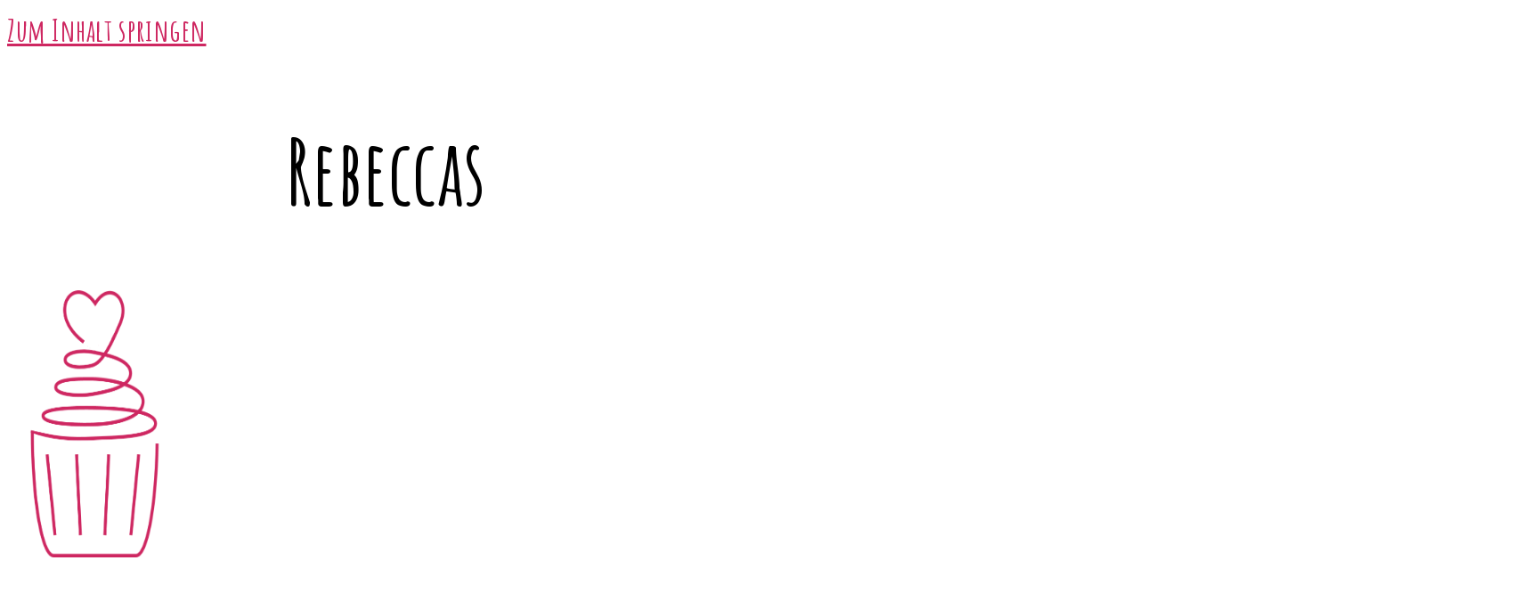

--- FILE ---
content_type: text/html; charset=UTF-8
request_url: https://www.rebeccaspatisserie.de/babytorte-zur-geburt/
body_size: 29876
content:
<!DOCTYPE html>
<html class="html" lang="de">
<head>
	<meta charset="UTF-8">
	<link rel="profile" href="https://gmpg.org/xfn/11">

	<title>Babytorte zur Geburt &#8211; Rebeccas Patisserie</title>
<meta name='robots' content='max-image-preview:large' />
	<style>img:is([sizes="auto" i], [sizes^="auto," i]) { contain-intrinsic-size: 3000px 1500px }</style>
	<script>
window.koko_analytics = {"url":"https:\/\/www.rebeccaspatisserie.de\/wp-admin\/admin-ajax.php?action=koko_analytics_collect","site_url":"https:\/\/www.rebeccaspatisserie.de","post_id":3110,"path":"\/babytorte-zur-geburt\/","method":"cookie","use_cookie":true};
</script>

            <script data-no-defer="1" data-ezscrex="false" data-cfasync="false" data-pagespeed-no-defer data-cookieconsent="ignore">
                var ctPublicFunctions = {"_ajax_nonce":"183c907220","_rest_nonce":"6367ee22dd","_ajax_url":"\/wp-admin\/admin-ajax.php","_rest_url":"https:\/\/www.rebeccaspatisserie.de\/wp-json\/","data__cookies_type":"alternative","data__ajax_type":"admin_ajax","data__bot_detector_enabled":0,"data__frontend_data_log_enabled":1,"cookiePrefix":"","wprocket_detected":false,"host_url":"www.rebeccaspatisserie.de","text__ee_click_to_select":"Klicke, um die gesamten Daten auszuw\u00e4hlen","text__ee_original_email":"Die vollst\u00e4ndige Adresse lautet","text__ee_got_it":"Verstanden","text__ee_blocked":"Blockiert","text__ee_cannot_connect":"Kann keine Verbindung herstellen","text__ee_cannot_decode":"Kann E-Mail nicht dekodieren. Unbekannter Grund","text__ee_email_decoder":"CleanTalk E-Mail-Decoder","text__ee_wait_for_decoding":"Die Magie ist unterwegs!","text__ee_decoding_process":"Bitte warte einen Moment, w\u00e4hrend wir die Kontaktdaten entschl\u00fcsseln."}
            </script>
        
            <script data-no-defer="1" data-ezscrex="false" data-cfasync="false" data-pagespeed-no-defer data-cookieconsent="ignore">
                var ctPublic = {"_ajax_nonce":"183c907220","settings__forms__check_internal":0,"settings__forms__check_external":0,"settings__forms__force_protection":0,"settings__forms__search_test":1,"settings__forms__wc_add_to_cart":0,"settings__data__bot_detector_enabled":0,"settings__sfw__anti_crawler":0,"blog_home":"https:\/\/www.rebeccaspatisserie.de\/","pixel__setting":"3","pixel__enabled":true,"pixel__url":"https:\/\/moderate4-v4.cleantalk.org\/pixel\/7f945c207ca1fc6e5eddcb966548198b.gif","data__email_check_before_post":1,"data__email_check_exist_post":0,"data__cookies_type":"alternative","data__key_is_ok":false,"data__visible_fields_required":true,"wl_brandname":"Anti-Spam by CleanTalk","wl_brandname_short":"CleanTalk","ct_checkjs_key":"97c27d425cfb8cbcbf3c7cff3f7f77adcbc3f3040197b87f672a4ad798c43c2a","emailEncoderPassKey":"fa9ed5dfc089100106be0df9af5c9cda","bot_detector_forms_excluded":"W10=","advancedCacheExists":false,"varnishCacheExists":true,"wc_ajax_add_to_cart":false,"theRealPerson":{"phrases":{"trpHeading":"Das \u201eEchte-Person\u201c-Abzeichen!","trpContent1":"Der Kommentator fungiert als echte Person und ist als kein Bot verifiziert.","trpContent2":" Anti-Spam von CleanTalk","trpContentLearnMore":"Mehr erfahren"},"trpContentLink":"https:\/\/cleantalk.org\/help\/the-real-person?utm_id=&amp;utm_term=&amp;utm_source=admin_side&amp;utm_medium=trp_badge&amp;utm_content=trp_badge_link_click&amp;utm_campaign=apbct_links","imgPersonUrl":"https:\/\/www.rebeccaspatisserie.de\/wp-content\/plugins\/cleantalk-spam-protect\/css\/images\/real_user.svg","imgShieldUrl":"https:\/\/www.rebeccaspatisserie.de\/wp-content\/plugins\/cleantalk-spam-protect\/css\/images\/shield.svg"}}
            </script>
        <link rel="pingback" href="https://www.rebeccaspatisserie.de/xmlrpc.php">
<meta name="viewport" content="width=device-width, initial-scale=1"><link rel='dns-prefetch' href='//fonts.googleapis.com' />
<link rel="alternate" type="application/rss+xml" title="Rebeccas Patisserie &raquo; Feed" href="https://www.rebeccaspatisserie.de/feed/" />
<link rel="alternate" type="application/rss+xml" title="Rebeccas Patisserie &raquo; Kommentar-Feed" href="https://www.rebeccaspatisserie.de/comments/feed/" />
<link rel="alternate" type="application/rss+xml" title="Rebeccas Patisserie &raquo; Babytorte zur Geburt-Kommentar-Feed" href="https://www.rebeccaspatisserie.de/babytorte-zur-geburt/feed/" />
<script>
window._wpemojiSettings = {"baseUrl":"https:\/\/s.w.org\/images\/core\/emoji\/16.0.1\/72x72\/","ext":".png","svgUrl":"https:\/\/s.w.org\/images\/core\/emoji\/16.0.1\/svg\/","svgExt":".svg","source":{"concatemoji":"https:\/\/www.rebeccaspatisserie.de\/wp-includes\/js\/wp-emoji-release.min.js?ver=a7bcde9166c13e8fae23ad28dd7684d2"}};
/*! This file is auto-generated */
!function(s,n){var o,i,e;function c(e){try{var t={supportTests:e,timestamp:(new Date).valueOf()};sessionStorage.setItem(o,JSON.stringify(t))}catch(e){}}function p(e,t,n){e.clearRect(0,0,e.canvas.width,e.canvas.height),e.fillText(t,0,0);var t=new Uint32Array(e.getImageData(0,0,e.canvas.width,e.canvas.height).data),a=(e.clearRect(0,0,e.canvas.width,e.canvas.height),e.fillText(n,0,0),new Uint32Array(e.getImageData(0,0,e.canvas.width,e.canvas.height).data));return t.every(function(e,t){return e===a[t]})}function u(e,t){e.clearRect(0,0,e.canvas.width,e.canvas.height),e.fillText(t,0,0);for(var n=e.getImageData(16,16,1,1),a=0;a<n.data.length;a++)if(0!==n.data[a])return!1;return!0}function f(e,t,n,a){switch(t){case"flag":return n(e,"\ud83c\udff3\ufe0f\u200d\u26a7\ufe0f","\ud83c\udff3\ufe0f\u200b\u26a7\ufe0f")?!1:!n(e,"\ud83c\udde8\ud83c\uddf6","\ud83c\udde8\u200b\ud83c\uddf6")&&!n(e,"\ud83c\udff4\udb40\udc67\udb40\udc62\udb40\udc65\udb40\udc6e\udb40\udc67\udb40\udc7f","\ud83c\udff4\u200b\udb40\udc67\u200b\udb40\udc62\u200b\udb40\udc65\u200b\udb40\udc6e\u200b\udb40\udc67\u200b\udb40\udc7f");case"emoji":return!a(e,"\ud83e\udedf")}return!1}function g(e,t,n,a){var r="undefined"!=typeof WorkerGlobalScope&&self instanceof WorkerGlobalScope?new OffscreenCanvas(300,150):s.createElement("canvas"),o=r.getContext("2d",{willReadFrequently:!0}),i=(o.textBaseline="top",o.font="600 32px Arial",{});return e.forEach(function(e){i[e]=t(o,e,n,a)}),i}function t(e){var t=s.createElement("script");t.src=e,t.defer=!0,s.head.appendChild(t)}"undefined"!=typeof Promise&&(o="wpEmojiSettingsSupports",i=["flag","emoji"],n.supports={everything:!0,everythingExceptFlag:!0},e=new Promise(function(e){s.addEventListener("DOMContentLoaded",e,{once:!0})}),new Promise(function(t){var n=function(){try{var e=JSON.parse(sessionStorage.getItem(o));if("object"==typeof e&&"number"==typeof e.timestamp&&(new Date).valueOf()<e.timestamp+604800&&"object"==typeof e.supportTests)return e.supportTests}catch(e){}return null}();if(!n){if("undefined"!=typeof Worker&&"undefined"!=typeof OffscreenCanvas&&"undefined"!=typeof URL&&URL.createObjectURL&&"undefined"!=typeof Blob)try{var e="postMessage("+g.toString()+"("+[JSON.stringify(i),f.toString(),p.toString(),u.toString()].join(",")+"));",a=new Blob([e],{type:"text/javascript"}),r=new Worker(URL.createObjectURL(a),{name:"wpTestEmojiSupports"});return void(r.onmessage=function(e){c(n=e.data),r.terminate(),t(n)})}catch(e){}c(n=g(i,f,p,u))}t(n)}).then(function(e){for(var t in e)n.supports[t]=e[t],n.supports.everything=n.supports.everything&&n.supports[t],"flag"!==t&&(n.supports.everythingExceptFlag=n.supports.everythingExceptFlag&&n.supports[t]);n.supports.everythingExceptFlag=n.supports.everythingExceptFlag&&!n.supports.flag,n.DOMReady=!1,n.readyCallback=function(){n.DOMReady=!0}}).then(function(){return e}).then(function(){var e;n.supports.everything||(n.readyCallback(),(e=n.source||{}).concatemoji?t(e.concatemoji):e.wpemoji&&e.twemoji&&(t(e.twemoji),t(e.wpemoji)))}))}((window,document),window._wpemojiSettings);
</script>
<style id='wp-emoji-styles-inline-css'>

	img.wp-smiley, img.emoji {
		display: inline !important;
		border: none !important;
		box-shadow: none !important;
		height: 1em !important;
		width: 1em !important;
		margin: 0 0.07em !important;
		vertical-align: -0.1em !important;
		background: none !important;
		padding: 0 !important;
	}
</style>
<style id='classic-theme-styles-inline-css'>
/*! This file is auto-generated */
.wp-block-button__link{color:#fff;background-color:#32373c;border-radius:9999px;box-shadow:none;text-decoration:none;padding:calc(.667em + 2px) calc(1.333em + 2px);font-size:1.125em}.wp-block-file__button{background:#32373c;color:#fff;text-decoration:none}
</style>
<style id='global-styles-inline-css'>
:root{--wp--preset--aspect-ratio--square: 1;--wp--preset--aspect-ratio--4-3: 4/3;--wp--preset--aspect-ratio--3-4: 3/4;--wp--preset--aspect-ratio--3-2: 3/2;--wp--preset--aspect-ratio--2-3: 2/3;--wp--preset--aspect-ratio--16-9: 16/9;--wp--preset--aspect-ratio--9-16: 9/16;--wp--preset--color--black: #000000;--wp--preset--color--cyan-bluish-gray: #abb8c3;--wp--preset--color--white: #ffffff;--wp--preset--color--pale-pink: #f78da7;--wp--preset--color--vivid-red: #cf2e2e;--wp--preset--color--luminous-vivid-orange: #ff6900;--wp--preset--color--luminous-vivid-amber: #fcb900;--wp--preset--color--light-green-cyan: #7bdcb5;--wp--preset--color--vivid-green-cyan: #00d084;--wp--preset--color--pale-cyan-blue: #8ed1fc;--wp--preset--color--vivid-cyan-blue: #0693e3;--wp--preset--color--vivid-purple: #9b51e0;--wp--preset--gradient--vivid-cyan-blue-to-vivid-purple: linear-gradient(135deg,rgba(6,147,227,1) 0%,rgb(155,81,224) 100%);--wp--preset--gradient--light-green-cyan-to-vivid-green-cyan: linear-gradient(135deg,rgb(122,220,180) 0%,rgb(0,208,130) 100%);--wp--preset--gradient--luminous-vivid-amber-to-luminous-vivid-orange: linear-gradient(135deg,rgba(252,185,0,1) 0%,rgba(255,105,0,1) 100%);--wp--preset--gradient--luminous-vivid-orange-to-vivid-red: linear-gradient(135deg,rgba(255,105,0,1) 0%,rgb(207,46,46) 100%);--wp--preset--gradient--very-light-gray-to-cyan-bluish-gray: linear-gradient(135deg,rgb(238,238,238) 0%,rgb(169,184,195) 100%);--wp--preset--gradient--cool-to-warm-spectrum: linear-gradient(135deg,rgb(74,234,220) 0%,rgb(151,120,209) 20%,rgb(207,42,186) 40%,rgb(238,44,130) 60%,rgb(251,105,98) 80%,rgb(254,248,76) 100%);--wp--preset--gradient--blush-light-purple: linear-gradient(135deg,rgb(255,206,236) 0%,rgb(152,150,240) 100%);--wp--preset--gradient--blush-bordeaux: linear-gradient(135deg,rgb(254,205,165) 0%,rgb(254,45,45) 50%,rgb(107,0,62) 100%);--wp--preset--gradient--luminous-dusk: linear-gradient(135deg,rgb(255,203,112) 0%,rgb(199,81,192) 50%,rgb(65,88,208) 100%);--wp--preset--gradient--pale-ocean: linear-gradient(135deg,rgb(255,245,203) 0%,rgb(182,227,212) 50%,rgb(51,167,181) 100%);--wp--preset--gradient--electric-grass: linear-gradient(135deg,rgb(202,248,128) 0%,rgb(113,206,126) 100%);--wp--preset--gradient--midnight: linear-gradient(135deg,rgb(2,3,129) 0%,rgb(40,116,252) 100%);--wp--preset--font-size--small: 13px;--wp--preset--font-size--medium: 20px;--wp--preset--font-size--large: 36px;--wp--preset--font-size--x-large: 42px;--wp--preset--spacing--20: 0.44rem;--wp--preset--spacing--30: 0.67rem;--wp--preset--spacing--40: 1rem;--wp--preset--spacing--50: 1.5rem;--wp--preset--spacing--60: 2.25rem;--wp--preset--spacing--70: 3.38rem;--wp--preset--spacing--80: 5.06rem;--wp--preset--shadow--natural: 6px 6px 9px rgba(0, 0, 0, 0.2);--wp--preset--shadow--deep: 12px 12px 50px rgba(0, 0, 0, 0.4);--wp--preset--shadow--sharp: 6px 6px 0px rgba(0, 0, 0, 0.2);--wp--preset--shadow--outlined: 6px 6px 0px -3px rgba(255, 255, 255, 1), 6px 6px rgba(0, 0, 0, 1);--wp--preset--shadow--crisp: 6px 6px 0px rgba(0, 0, 0, 1);}:where(.is-layout-flex){gap: 0.5em;}:where(.is-layout-grid){gap: 0.5em;}body .is-layout-flex{display: flex;}.is-layout-flex{flex-wrap: wrap;align-items: center;}.is-layout-flex > :is(*, div){margin: 0;}body .is-layout-grid{display: grid;}.is-layout-grid > :is(*, div){margin: 0;}:where(.wp-block-columns.is-layout-flex){gap: 2em;}:where(.wp-block-columns.is-layout-grid){gap: 2em;}:where(.wp-block-post-template.is-layout-flex){gap: 1.25em;}:where(.wp-block-post-template.is-layout-grid){gap: 1.25em;}.has-black-color{color: var(--wp--preset--color--black) !important;}.has-cyan-bluish-gray-color{color: var(--wp--preset--color--cyan-bluish-gray) !important;}.has-white-color{color: var(--wp--preset--color--white) !important;}.has-pale-pink-color{color: var(--wp--preset--color--pale-pink) !important;}.has-vivid-red-color{color: var(--wp--preset--color--vivid-red) !important;}.has-luminous-vivid-orange-color{color: var(--wp--preset--color--luminous-vivid-orange) !important;}.has-luminous-vivid-amber-color{color: var(--wp--preset--color--luminous-vivid-amber) !important;}.has-light-green-cyan-color{color: var(--wp--preset--color--light-green-cyan) !important;}.has-vivid-green-cyan-color{color: var(--wp--preset--color--vivid-green-cyan) !important;}.has-pale-cyan-blue-color{color: var(--wp--preset--color--pale-cyan-blue) !important;}.has-vivid-cyan-blue-color{color: var(--wp--preset--color--vivid-cyan-blue) !important;}.has-vivid-purple-color{color: var(--wp--preset--color--vivid-purple) !important;}.has-black-background-color{background-color: var(--wp--preset--color--black) !important;}.has-cyan-bluish-gray-background-color{background-color: var(--wp--preset--color--cyan-bluish-gray) !important;}.has-white-background-color{background-color: var(--wp--preset--color--white) !important;}.has-pale-pink-background-color{background-color: var(--wp--preset--color--pale-pink) !important;}.has-vivid-red-background-color{background-color: var(--wp--preset--color--vivid-red) !important;}.has-luminous-vivid-orange-background-color{background-color: var(--wp--preset--color--luminous-vivid-orange) !important;}.has-luminous-vivid-amber-background-color{background-color: var(--wp--preset--color--luminous-vivid-amber) !important;}.has-light-green-cyan-background-color{background-color: var(--wp--preset--color--light-green-cyan) !important;}.has-vivid-green-cyan-background-color{background-color: var(--wp--preset--color--vivid-green-cyan) !important;}.has-pale-cyan-blue-background-color{background-color: var(--wp--preset--color--pale-cyan-blue) !important;}.has-vivid-cyan-blue-background-color{background-color: var(--wp--preset--color--vivid-cyan-blue) !important;}.has-vivid-purple-background-color{background-color: var(--wp--preset--color--vivid-purple) !important;}.has-black-border-color{border-color: var(--wp--preset--color--black) !important;}.has-cyan-bluish-gray-border-color{border-color: var(--wp--preset--color--cyan-bluish-gray) !important;}.has-white-border-color{border-color: var(--wp--preset--color--white) !important;}.has-pale-pink-border-color{border-color: var(--wp--preset--color--pale-pink) !important;}.has-vivid-red-border-color{border-color: var(--wp--preset--color--vivid-red) !important;}.has-luminous-vivid-orange-border-color{border-color: var(--wp--preset--color--luminous-vivid-orange) !important;}.has-luminous-vivid-amber-border-color{border-color: var(--wp--preset--color--luminous-vivid-amber) !important;}.has-light-green-cyan-border-color{border-color: var(--wp--preset--color--light-green-cyan) !important;}.has-vivid-green-cyan-border-color{border-color: var(--wp--preset--color--vivid-green-cyan) !important;}.has-pale-cyan-blue-border-color{border-color: var(--wp--preset--color--pale-cyan-blue) !important;}.has-vivid-cyan-blue-border-color{border-color: var(--wp--preset--color--vivid-cyan-blue) !important;}.has-vivid-purple-border-color{border-color: var(--wp--preset--color--vivid-purple) !important;}.has-vivid-cyan-blue-to-vivid-purple-gradient-background{background: var(--wp--preset--gradient--vivid-cyan-blue-to-vivid-purple) !important;}.has-light-green-cyan-to-vivid-green-cyan-gradient-background{background: var(--wp--preset--gradient--light-green-cyan-to-vivid-green-cyan) !important;}.has-luminous-vivid-amber-to-luminous-vivid-orange-gradient-background{background: var(--wp--preset--gradient--luminous-vivid-amber-to-luminous-vivid-orange) !important;}.has-luminous-vivid-orange-to-vivid-red-gradient-background{background: var(--wp--preset--gradient--luminous-vivid-orange-to-vivid-red) !important;}.has-very-light-gray-to-cyan-bluish-gray-gradient-background{background: var(--wp--preset--gradient--very-light-gray-to-cyan-bluish-gray) !important;}.has-cool-to-warm-spectrum-gradient-background{background: var(--wp--preset--gradient--cool-to-warm-spectrum) !important;}.has-blush-light-purple-gradient-background{background: var(--wp--preset--gradient--blush-light-purple) !important;}.has-blush-bordeaux-gradient-background{background: var(--wp--preset--gradient--blush-bordeaux) !important;}.has-luminous-dusk-gradient-background{background: var(--wp--preset--gradient--luminous-dusk) !important;}.has-pale-ocean-gradient-background{background: var(--wp--preset--gradient--pale-ocean) !important;}.has-electric-grass-gradient-background{background: var(--wp--preset--gradient--electric-grass) !important;}.has-midnight-gradient-background{background: var(--wp--preset--gradient--midnight) !important;}.has-small-font-size{font-size: var(--wp--preset--font-size--small) !important;}.has-medium-font-size{font-size: var(--wp--preset--font-size--medium) !important;}.has-large-font-size{font-size: var(--wp--preset--font-size--large) !important;}.has-x-large-font-size{font-size: var(--wp--preset--font-size--x-large) !important;}
:where(.wp-block-post-template.is-layout-flex){gap: 1.25em;}:where(.wp-block-post-template.is-layout-grid){gap: 1.25em;}
:where(.wp-block-columns.is-layout-flex){gap: 2em;}:where(.wp-block-columns.is-layout-grid){gap: 2em;}
:root :where(.wp-block-pullquote){font-size: 1.5em;line-height: 1.6;}
</style>
<link rel='stylesheet' id='cleantalk-public-css-css' href='https://usercontent.one/wp/www.rebeccaspatisserie.de/wp-content/plugins/cleantalk-spam-protect/css/cleantalk-public.min.css?ver=6.70&media=1756041761.1_1766775277' media='all' />
<link rel='stylesheet' id='cleantalk-email-decoder-css-css' href='https://usercontent.one/wp/www.rebeccaspatisserie.de/wp-content/plugins/cleantalk-spam-protect/css/cleantalk-email-decoder.min.css?ver=6.70&media=1756041761.1_1766775277' media='all' />
<link rel='stylesheet' id='cleantalk-trp-css-css' href='https://usercontent.one/wp/www.rebeccaspatisserie.de/wp-content/plugins/cleantalk-spam-protect/css/cleantalk-trp.min.css?ver=6.70&media=1756041761.1_1766775277' media='all' />
<link rel='stylesheet' id='cookie-notice-front-css' href='https://usercontent.one/wp/www.rebeccaspatisserie.de/wp-content/plugins/cookie-notice/css/front.min.css?ver=2.5.11&media=1756041761' media='all' />
<link rel='stylesheet' id='ep-icon-module-css' href='https://usercontent.one/wp/www.rebeccaspatisserie.de/wp-content/plugins/elements-plus/assets/css/ep-icon-module.css?ver=2.16.5&media=1756041761' media='all' />
<link rel='stylesheet' id='justified-gallery-css' href='https://usercontent.one/wp/www.rebeccaspatisserie.de/wp-content/plugins/elements-plus/assets/css/justifiedGallery.min.css?ver=2.16.5&media=1756041761' media='all' />
<link rel='stylesheet' id='ep-slick-css' href='https://usercontent.one/wp/www.rebeccaspatisserie.de/wp-content/plugins/elements-plus/assets/css/slick.css?ver=1.8.0&media=1756041761' media='all' />
<link rel='stylesheet' id='flipclock-css' href='https://usercontent.one/wp/www.rebeccaspatisserie.de/wp-content/plugins/elements-plus/assets/css/flipclock.css?ver=1.1.a&media=1756041761' media='all' />
<link rel='stylesheet' id='image-comparison-css' href='https://usercontent.one/wp/www.rebeccaspatisserie.de/wp-content/plugins/elements-plus/assets/css/twentytwenty.css?ver=1.0&media=1756041761' media='all' />
<link rel='stylesheet' id='ep-elements-css' href='https://usercontent.one/wp/www.rebeccaspatisserie.de/wp-content/plugins/elements-plus/assets/css/ep-elements.css?ver=2.16.5&media=1756041761' media='all' />
<link rel='stylesheet' id='elementor-frontend-css' href='https://usercontent.one/wp/www.rebeccaspatisserie.de/wp-content/plugins/elementor/assets/css/frontend.min.css?ver=3.34.1&media=1756041761' media='all' />
<link rel='stylesheet' id='elementor-post-806-css' href='https://usercontent.one/wp/www.rebeccaspatisserie.de/wp-content/uploads/elementor/css/post-806.css?media=1756041761?ver=1768461442' media='all' />
<link rel='stylesheet' id='elementor-post-614-css' href='https://usercontent.one/wp/www.rebeccaspatisserie.de/wp-content/uploads/elementor/css/post-614.css?media=1756041761?ver=1768461442' media='all' />
<link rel='stylesheet' id='font-awesome-css' href='https://usercontent.one/wp/www.rebeccaspatisserie.de/wp-content/themes/oceanwp/assets/fonts/fontawesome/css/all.min.css?ver=6.7.2&media=1756041761' media='all' />
<link rel='stylesheet' id='simple-line-icons-css' href='https://usercontent.one/wp/www.rebeccaspatisserie.de/wp-content/themes/oceanwp/assets/css/third/simple-line-icons.min.css?ver=2.4.0&media=1756041761' media='all' />
<link rel='stylesheet' id='oceanwp-style-css' href='https://usercontent.one/wp/www.rebeccaspatisserie.de/wp-content/themes/oceanwp/assets/css/style.min.css?ver=4.1.4&media=1756041761' media='all' />
<style id='oceanwp-style-inline-css'>
body div.wpforms-container-full .wpforms-form input[type=submit]:hover,
			body div.wpforms-container-full .wpforms-form input[type=submit]:active,
			body div.wpforms-container-full .wpforms-form button[type=submit]:hover,
			body div.wpforms-container-full .wpforms-form button[type=submit]:active,
			body div.wpforms-container-full .wpforms-form .wpforms-page-button:hover,
			body div.wpforms-container-full .wpforms-form .wpforms-page-button:active,
			body .wp-core-ui div.wpforms-container-full .wpforms-form input[type=submit]:hover,
			body .wp-core-ui div.wpforms-container-full .wpforms-form input[type=submit]:active,
			body .wp-core-ui div.wpforms-container-full .wpforms-form button[type=submit]:hover,
			body .wp-core-ui div.wpforms-container-full .wpforms-form button[type=submit]:active,
			body .wp-core-ui div.wpforms-container-full .wpforms-form .wpforms-page-button:hover,
			body .wp-core-ui div.wpforms-container-full .wpforms-form .wpforms-page-button:active {
					background: linear-gradient(0deg, rgba(0, 0, 0, 0.2), rgba(0, 0, 0, 0.2)), var(--wpforms-button-background-color-alt, var(--wpforms-button-background-color)) !important;
			}
</style>
<link rel='stylesheet' id='oceanwp-google-font-amatic-sc-css' href='//fonts.googleapis.com/css?family=Amatic+SC%3A100%2C200%2C300%2C400%2C500%2C600%2C700%2C800%2C900%2C100i%2C200i%2C300i%2C400i%2C500i%2C600i%2C700i%2C800i%2C900i&#038;subset=latin&#038;display=swap&#038;ver=6.8.3' media='all' />
<link rel='stylesheet' id='oceanwp-google-font-montserrat-css' href='//fonts.googleapis.com/css?family=Montserrat%3A100%2C200%2C300%2C400%2C500%2C600%2C700%2C800%2C900%2C100i%2C200i%2C300i%2C400i%2C500i%2C600i%2C700i%2C800i%2C900i&#038;subset=latin&#038;display=swap&#038;ver=6.8.3' media='all' />
<link rel='stylesheet' id='elementor-icons-css' href='https://usercontent.one/wp/www.rebeccaspatisserie.de/wp-content/plugins/elementor/assets/lib/eicons/css/elementor-icons.min.css?ver=5.45.0&media=1756041761' media='all' />
<link rel='stylesheet' id='elementor-post-2716-css' href='https://usercontent.one/wp/www.rebeccaspatisserie.de/wp-content/uploads/elementor/css/post-2716.css?media=1756041761?ver=1768461442' media='all' />
<link rel='stylesheet' id='font-awesome-5-all-css' href='https://usercontent.one/wp/www.rebeccaspatisserie.de/wp-content/plugins/elementor/assets/lib/font-awesome/css/all.min.css?ver=3.34.1&media=1756041761' media='all' />
<link rel='stylesheet' id='font-awesome-4-shim-css' href='https://usercontent.one/wp/www.rebeccaspatisserie.de/wp-content/plugins/elementor/assets/lib/font-awesome/css/v4-shims.min.css?ver=3.34.1&media=1756041761' media='all' />
<link rel='stylesheet' id='e-animation-fadeInUp-css' href='https://usercontent.one/wp/www.rebeccaspatisserie.de/wp-content/plugins/elementor/assets/lib/animations/styles/fadeInUp.min.css?ver=3.34.1&media=1756041761' media='all' />
<link rel='stylesheet' id='swiper-css' href='https://usercontent.one/wp/www.rebeccaspatisserie.de/wp-content/plugins/elementor/assets/lib/swiper/v8/css/swiper.min.css?ver=8.4.5&media=1756041761' media='all' />
<link rel='stylesheet' id='e-swiper-css' href='https://usercontent.one/wp/www.rebeccaspatisserie.de/wp-content/plugins/elementor/assets/css/conditionals/e-swiper.min.css?ver=3.34.1&media=1756041761' media='all' />
<link rel='stylesheet' id='widget-slides-css' href='https://usercontent.one/wp/www.rebeccaspatisserie.de/wp-content/plugins/elementor-pro/assets/css/widget-slides.min.css?ver=3.34.0&media=1756041761' media='all' />
<link rel='stylesheet' id='widget-heading-css' href='https://usercontent.one/wp/www.rebeccaspatisserie.de/wp-content/plugins/elementor/assets/css/widget-heading.min.css?ver=3.34.1&media=1756041761' media='all' />
<link rel='stylesheet' id='widget-post-info-css' href='https://usercontent.one/wp/www.rebeccaspatisserie.de/wp-content/plugins/elementor-pro/assets/css/widget-post-info.min.css?ver=3.34.0&media=1756041761' media='all' />
<link rel='stylesheet' id='widget-icon-list-css' href='https://usercontent.one/wp/www.rebeccaspatisserie.de/wp-content/plugins/elementor/assets/css/widget-icon-list.min.css?ver=3.34.1&media=1756041761' media='all' />
<link rel='stylesheet' id='elementor-icons-shared-0-css' href='https://usercontent.one/wp/www.rebeccaspatisserie.de/wp-content/plugins/elementor/assets/lib/font-awesome/css/fontawesome.min.css?ver=5.15.3&media=1756041761' media='all' />
<link rel='stylesheet' id='elementor-icons-fa-regular-css' href='https://usercontent.one/wp/www.rebeccaspatisserie.de/wp-content/plugins/elementor/assets/lib/font-awesome/css/regular.min.css?ver=5.15.3&media=1756041761' media='all' />
<link rel='stylesheet' id='elementor-icons-fa-solid-css' href='https://usercontent.one/wp/www.rebeccaspatisserie.de/wp-content/plugins/elementor/assets/lib/font-awesome/css/solid.min.css?ver=5.15.3&media=1756041761' media='all' />
<link rel='stylesheet' id='widget-image-css' href='https://usercontent.one/wp/www.rebeccaspatisserie.de/wp-content/plugins/elementor/assets/css/widget-image.min.css?ver=3.34.1&media=1756041761' media='all' />
<link rel='stylesheet' id='widget-divider-css' href='https://usercontent.one/wp/www.rebeccaspatisserie.de/wp-content/plugins/elementor/assets/css/widget-divider.min.css?ver=3.34.1&media=1756041761' media='all' />
<link rel='stylesheet' id='widget-post-navigation-css' href='https://usercontent.one/wp/www.rebeccaspatisserie.de/wp-content/plugins/elementor-pro/assets/css/widget-post-navigation.min.css?ver=3.34.0&media=1756041761' media='all' />
<link rel='stylesheet' id='widget-spacer-css' href='https://usercontent.one/wp/www.rebeccaspatisserie.de/wp-content/plugins/elementor/assets/css/widget-spacer.min.css?ver=3.34.1&media=1756041761' media='all' />
<link rel='stylesheet' id='widget-social-icons-css' href='https://usercontent.one/wp/www.rebeccaspatisserie.de/wp-content/plugins/elementor/assets/css/widget-social-icons.min.css?ver=3.34.1&media=1756041761' media='all' />
<link rel='stylesheet' id='e-apple-webkit-css' href='https://usercontent.one/wp/www.rebeccaspatisserie.de/wp-content/plugins/elementor/assets/css/conditionals/apple-webkit.min.css?ver=3.34.1&media=1756041761' media='all' />
<link rel='stylesheet' id='widget-search-form-css' href='https://usercontent.one/wp/www.rebeccaspatisserie.de/wp-content/plugins/elementor-pro/assets/css/widget-search-form.min.css?ver=3.34.0&media=1756041761' media='all' />
<link rel='stylesheet' id='widget-posts-css' href='https://usercontent.one/wp/www.rebeccaspatisserie.de/wp-content/plugins/elementor-pro/assets/css/widget-posts.min.css?ver=3.34.0&media=1756041761' media='all' />
<link rel='stylesheet' id='elementor-post-3110-css' href='https://usercontent.one/wp/www.rebeccaspatisserie.de/wp-content/uploads/elementor/css/post-3110.css?media=1756041761?ver=1768475804' media='all' />
<link rel='stylesheet' id='oe-widgets-style-css' href='https://usercontent.one/wp/www.rebeccaspatisserie.de/wp-content/plugins/ocean-extra/assets/css/widgets.css?media=1756041761?ver=a7bcde9166c13e8fae23ad28dd7684d2' media='all' />
<link rel='stylesheet' id='oss-social-share-style-css' href='https://usercontent.one/wp/www.rebeccaspatisserie.de/wp-content/plugins/ocean-social-sharing/assets/css/style.min.css?media=1756041761?ver=a7bcde9166c13e8fae23ad28dd7684d2' media='all' />
<link rel='stylesheet' id='elementor-gf-local-amaticsc-css' href='https://usercontent.one/wp/www.rebeccaspatisserie.de/wp-content/uploads/elementor/google-fonts/css/amaticsc.css?media=1756041761?ver=1742238669' media='all' />
<link rel='stylesheet' id='elementor-gf-local-montserrat-css' href='https://usercontent.one/wp/www.rebeccaspatisserie.de/wp-content/uploads/elementor/google-fonts/css/montserrat.css?media=1756041761?ver=1742238679' media='all' />
<link rel='stylesheet' id='elementor-icons-fa-brands-css' href='https://usercontent.one/wp/www.rebeccaspatisserie.de/wp-content/plugins/elementor/assets/lib/font-awesome/css/brands.min.css?ver=5.15.3&media=1756041761' media='all' />
<script src="https://usercontent.one/wp/www.rebeccaspatisserie.de/wp-content/plugins/cleantalk-spam-protect/js/apbct-public-bundle_gathering.min.js?ver=6.70&media=1756041761.1_1766775277" id="apbct-public-bundle_gathering.min-js-js"></script>
<script id="cookie-notice-front-js-before">
var cnArgs = {"ajaxUrl":"https:\/\/www.rebeccaspatisserie.de\/wp-admin\/admin-ajax.php","nonce":"9480697eed","hideEffect":"fade","position":"bottom","onScroll":false,"onScrollOffset":100,"onClick":false,"cookieName":"cookie_notice_accepted","cookieTime":2592000,"cookieTimeRejected":2592000,"globalCookie":false,"redirection":false,"cache":false,"revokeCookies":false,"revokeCookiesOpt":"automatic"};
</script>
<script src="https://usercontent.one/wp/www.rebeccaspatisserie.de/wp-content/plugins/cookie-notice/js/front.min.js?ver=2.5.11&media=1756041761" id="cookie-notice-front-js"></script>
<script src="https://www.rebeccaspatisserie.de/wp-includes/js/jquery/jquery.min.js?ver=3.7.1" id="jquery-core-js"></script>
<script src="https://www.rebeccaspatisserie.de/wp-includes/js/jquery/jquery-migrate.min.js?ver=3.4.1" id="jquery-migrate-js"></script>
<script src="https://usercontent.one/wp/www.rebeccaspatisserie.de/wp-content/plugins/elementor/assets/lib/font-awesome/js/v4-shims.min.js?ver=3.34.1&media=1756041761" id="font-awesome-4-shim-js"></script>
<link rel="https://api.w.org/" href="https://www.rebeccaspatisserie.de/wp-json/" /><link rel="alternate" title="JSON" type="application/json" href="https://www.rebeccaspatisserie.de/wp-json/wp/v2/posts/3110" /><link rel="EditURI" type="application/rsd+xml" title="RSD" href="https://www.rebeccaspatisserie.de/xmlrpc.php?rsd" />
<link rel="canonical" href="https://www.rebeccaspatisserie.de/babytorte-zur-geburt/" />
<link rel="alternate" title="oEmbed (JSON)" type="application/json+oembed" href="https://www.rebeccaspatisserie.de/wp-json/oembed/1.0/embed?url=https%3A%2F%2Fwww.rebeccaspatisserie.de%2Fbabytorte-zur-geburt%2F" />
<link rel="alternate" title="oEmbed (XML)" type="text/xml+oembed" href="https://www.rebeccaspatisserie.de/wp-json/oembed/1.0/embed?url=https%3A%2F%2Fwww.rebeccaspatisserie.de%2Fbabytorte-zur-geburt%2F&#038;format=xml" />
<style>[class*=" icon-oc-"],[class^=icon-oc-]{speak:none;font-style:normal;font-weight:400;font-variant:normal;text-transform:none;line-height:1;-webkit-font-smoothing:antialiased;-moz-osx-font-smoothing:grayscale}.icon-oc-one-com-white-32px-fill:before{content:"901"}.icon-oc-one-com:before{content:"900"}#one-com-icon,.toplevel_page_onecom-wp .wp-menu-image{speak:none;display:flex;align-items:center;justify-content:center;text-transform:none;line-height:1;-webkit-font-smoothing:antialiased;-moz-osx-font-smoothing:grayscale}.onecom-wp-admin-bar-item>a,.toplevel_page_onecom-wp>.wp-menu-name{font-size:16px;font-weight:400;line-height:1}.toplevel_page_onecom-wp>.wp-menu-name img{width:69px;height:9px;}.wp-submenu-wrap.wp-submenu>.wp-submenu-head>img{width:88px;height:auto}.onecom-wp-admin-bar-item>a img{height:7px!important}.onecom-wp-admin-bar-item>a img,.toplevel_page_onecom-wp>.wp-menu-name img{opacity:.8}.onecom-wp-admin-bar-item.hover>a img,.toplevel_page_onecom-wp.wp-has-current-submenu>.wp-menu-name img,li.opensub>a.toplevel_page_onecom-wp>.wp-menu-name img{opacity:1}#one-com-icon:before,.onecom-wp-admin-bar-item>a:before,.toplevel_page_onecom-wp>.wp-menu-image:before{content:'';position:static!important;background-color:rgba(240,245,250,.4);border-radius:102px;width:18px;height:18px;padding:0!important}.onecom-wp-admin-bar-item>a:before{width:14px;height:14px}.onecom-wp-admin-bar-item.hover>a:before,.toplevel_page_onecom-wp.opensub>a>.wp-menu-image:before,.toplevel_page_onecom-wp.wp-has-current-submenu>.wp-menu-image:before{background-color:#76b82a}.onecom-wp-admin-bar-item>a{display:inline-flex!important;align-items:center;justify-content:center}#one-com-logo-wrapper{font-size:4em}#one-com-icon{vertical-align:middle}.imagify-welcome{display:none !important;}</style><meta name="generator" content="Elementor 3.34.1; features: additional_custom_breakpoints; settings: css_print_method-external, google_font-enabled, font_display-auto">
<style>.recentcomments a{display:inline !important;padding:0 !important;margin:0 !important;}</style>			<style>
				.e-con.e-parent:nth-of-type(n+4):not(.e-lazyloaded):not(.e-no-lazyload),
				.e-con.e-parent:nth-of-type(n+4):not(.e-lazyloaded):not(.e-no-lazyload) * {
					background-image: none !important;
				}
				@media screen and (max-height: 1024px) {
					.e-con.e-parent:nth-of-type(n+3):not(.e-lazyloaded):not(.e-no-lazyload),
					.e-con.e-parent:nth-of-type(n+3):not(.e-lazyloaded):not(.e-no-lazyload) * {
						background-image: none !important;
					}
				}
				@media screen and (max-height: 640px) {
					.e-con.e-parent:nth-of-type(n+2):not(.e-lazyloaded):not(.e-no-lazyload),
					.e-con.e-parent:nth-of-type(n+2):not(.e-lazyloaded):not(.e-no-lazyload) * {
						background-image: none !important;
					}
				}
			</style>
			<link rel="icon" href="https://usercontent.one/wp/www.rebeccaspatisserie.de/wp-content/uploads/Logo-neu2-150x150.png?media=1756041761" sizes="32x32" />
<link rel="icon" href="https://usercontent.one/wp/www.rebeccaspatisserie.de/wp-content/uploads/Logo-neu2-e1756383567479.png?media=1756041761" sizes="192x192" />
<link rel="apple-touch-icon" href="https://usercontent.one/wp/www.rebeccaspatisserie.de/wp-content/uploads/Logo-neu2-e1756383567479.png?media=1756041761" />
<meta name="msapplication-TileImage" content="https://usercontent.one/wp/www.rebeccaspatisserie.de/wp-content/uploads/Logo-neu2-e1756383567479.png?media=1756041761" />
		<style id="wp-custom-css">
			.comment-form-email{display:none}		</style>
		<style id="sccss">/* Füge hier Dein eigenes CSS ein */
.comment-form .required::before {
    content: '**';
    color: black;
}</style><!-- OceanWP CSS -->
<style type="text/css">
/* Colors */a:hover,a.light:hover,.theme-heading .text::before,.theme-heading .text::after,#top-bar-content >a:hover,#top-bar-social li.oceanwp-email a:hover,#site-navigation-wrap .dropdown-menu >li >a:hover,#site-header.medium-header #medium-searchform button:hover,.oceanwp-mobile-menu-icon a:hover,.blog-entry.post .blog-entry-header .entry-title a:hover,.blog-entry.post .blog-entry-readmore a:hover,.blog-entry.thumbnail-entry .blog-entry-category a,ul.meta li a:hover,.dropcap,.single nav.post-navigation .nav-links .title,body .related-post-title a:hover,body #wp-calendar caption,body .contact-info-widget.default i,body .contact-info-widget.big-icons i,body .custom-links-widget .oceanwp-custom-links li a:hover,body .custom-links-widget .oceanwp-custom-links li a:hover:before,body .posts-thumbnails-widget li a:hover,body .social-widget li.oceanwp-email a:hover,.comment-author .comment-meta .comment-reply-link,#respond #cancel-comment-reply-link:hover,#footer-widgets .footer-box a:hover,#footer-bottom a:hover,#footer-bottom #footer-bottom-menu a:hover,.sidr a:hover,.sidr-class-dropdown-toggle:hover,.sidr-class-menu-item-has-children.active >a,.sidr-class-menu-item-has-children.active >a >.sidr-class-dropdown-toggle,input[type=checkbox]:checked:before{color:#ce2761}.single nav.post-navigation .nav-links .title .owp-icon use,.blog-entry.post .blog-entry-readmore a:hover .owp-icon use,body .contact-info-widget.default .owp-icon use,body .contact-info-widget.big-icons .owp-icon use{stroke:#ce2761}input[type="button"],input[type="reset"],input[type="submit"],button[type="submit"],.button,#site-navigation-wrap .dropdown-menu >li.btn >a >span,.thumbnail:hover i,.thumbnail:hover .link-post-svg-icon,.post-quote-content,.omw-modal .omw-close-modal,body .contact-info-widget.big-icons li:hover i,body .contact-info-widget.big-icons li:hover .owp-icon,body div.wpforms-container-full .wpforms-form input[type=submit],body div.wpforms-container-full .wpforms-form button[type=submit],body div.wpforms-container-full .wpforms-form .wpforms-page-button,.woocommerce-cart .wp-element-button,.woocommerce-checkout .wp-element-button,.wp-block-button__link{background-color:#ce2761}.widget-title{border-color:#ce2761}blockquote{border-color:#ce2761}.wp-block-quote{border-color:#ce2761}#searchform-dropdown{border-color:#ce2761}.dropdown-menu .sub-menu{border-color:#ce2761}.blog-entry.large-entry .blog-entry-readmore a:hover{border-color:#ce2761}.oceanwp-newsletter-form-wrap input[type="email"]:focus{border-color:#ce2761}.social-widget li.oceanwp-email a:hover{border-color:#ce2761}#respond #cancel-comment-reply-link:hover{border-color:#ce2761}body .contact-info-widget.big-icons li:hover i{border-color:#ce2761}body .contact-info-widget.big-icons li:hover .owp-icon{border-color:#ce2761}#footer-widgets .oceanwp-newsletter-form-wrap input[type="email"]:focus{border-color:#ce2761}input[type="button"]:hover,input[type="reset"]:hover,input[type="submit"]:hover,button[type="submit"]:hover,input[type="button"]:focus,input[type="reset"]:focus,input[type="submit"]:focus,button[type="submit"]:focus,.button:hover,.button:focus,#site-navigation-wrap .dropdown-menu >li.btn >a:hover >span,.post-quote-author,.omw-modal .omw-close-modal:hover,body div.wpforms-container-full .wpforms-form input[type=submit]:hover,body div.wpforms-container-full .wpforms-form button[type=submit]:hover,body div.wpforms-container-full .wpforms-form .wpforms-page-button:hover,.woocommerce-cart .wp-element-button:hover,.woocommerce-checkout .wp-element-button:hover,.wp-block-button__link:hover{background-color:#f3a3b2}table th,table td,hr,.content-area,body.content-left-sidebar #content-wrap .content-area,.content-left-sidebar .content-area,#top-bar-wrap,#site-header,#site-header.top-header #search-toggle,.dropdown-menu ul li,.centered-minimal-page-header,.blog-entry.post,.blog-entry.grid-entry .blog-entry-inner,.blog-entry.thumbnail-entry .blog-entry-bottom,.single-post .entry-title,.single .entry-share-wrap .entry-share,.single .entry-share,.single .entry-share ul li a,.single nav.post-navigation,.single nav.post-navigation .nav-links .nav-previous,#author-bio,#author-bio .author-bio-avatar,#author-bio .author-bio-social li a,#related-posts,#comments,.comment-body,#respond #cancel-comment-reply-link,#blog-entries .type-page,.page-numbers a,.page-numbers span:not(.elementor-screen-only),.page-links span,body #wp-calendar caption,body #wp-calendar th,body #wp-calendar tbody,body .contact-info-widget.default i,body .contact-info-widget.big-icons i,body .contact-info-widget.big-icons .owp-icon,body .contact-info-widget.default .owp-icon,body .posts-thumbnails-widget li,body .tagcloud a{border-color:#ffffff}a{color:#ce2761}a .owp-icon use{stroke:#ce2761}a:hover{color:#f3a3b2}a:hover .owp-icon use{stroke:#f3a3b2}.separate-layout,.has-parallax-footer.separate-layout #main{background-color:#ffffff}body .theme-button,body input[type="submit"],body button[type="submit"],body button,body .button,body div.wpforms-container-full .wpforms-form input[type=submit],body div.wpforms-container-full .wpforms-form button[type=submit],body div.wpforms-container-full .wpforms-form .wpforms-page-button,.woocommerce-cart .wp-element-button,.woocommerce-checkout .wp-element-button,.wp-block-button__link{background-color:rgba(206,22,96,0.1)}body .theme-button:hover,body input[type="submit"]:hover,body button[type="submit"]:hover,body button:hover,body .button:hover,body div.wpforms-container-full .wpforms-form input[type=submit]:hover,body div.wpforms-container-full .wpforms-form input[type=submit]:active,body div.wpforms-container-full .wpforms-form button[type=submit]:hover,body div.wpforms-container-full .wpforms-form button[type=submit]:active,body div.wpforms-container-full .wpforms-form .wpforms-page-button:hover,body div.wpforms-container-full .wpforms-form .wpforms-page-button:active,.woocommerce-cart .wp-element-button:hover,.woocommerce-checkout .wp-element-button:hover,.wp-block-button__link:hover{background-color:#ffffff}body .theme-button,body input[type="submit"],body button[type="submit"],body button,body .button,body div.wpforms-container-full .wpforms-form input[type=submit],body div.wpforms-container-full .wpforms-form button[type=submit],body div.wpforms-container-full .wpforms-form .wpforms-page-button,.woocommerce-cart .wp-element-button,.woocommerce-checkout .wp-element-button,.wp-block-button__link{color:#929292}body .theme-button:hover,body input[type="submit"]:hover,body button[type="submit"]:hover,body button:hover,body .button:hover,body div.wpforms-container-full .wpforms-form input[type=submit]:hover,body div.wpforms-container-full .wpforms-form input[type=submit]:active,body div.wpforms-container-full .wpforms-form button[type=submit]:hover,body div.wpforms-container-full .wpforms-form button[type=submit]:active,body div.wpforms-container-full .wpforms-form .wpforms-page-button:hover,body div.wpforms-container-full .wpforms-form .wpforms-page-button:active,.woocommerce-cart .wp-element-button:hover,.woocommerce-checkout .wp-element-button:hover,.wp-block-button__link:hover{color:#929292}body .theme-button,body input[type="submit"],body button[type="submit"],body button,body .button,body div.wpforms-container-full .wpforms-form input[type=submit],body div.wpforms-container-full .wpforms-form button[type=submit],body div.wpforms-container-full .wpforms-form .wpforms-page-button,.woocommerce-cart .wp-element-button,.woocommerce-checkout .wp-element-button,.wp-block-button__link{border-color:#929292}body .theme-button:hover,body input[type="submit"]:hover,body button[type="submit"]:hover,body button:hover,body .button:hover,body div.wpforms-container-full .wpforms-form input[type=submit]:hover,body div.wpforms-container-full .wpforms-form input[type=submit]:active,body div.wpforms-container-full .wpforms-form button[type=submit]:hover,body div.wpforms-container-full .wpforms-form button[type=submit]:active,body div.wpforms-container-full .wpforms-form .wpforms-page-button:hover,body div.wpforms-container-full .wpforms-form .wpforms-page-button:active,.woocommerce-cart .wp-element-button:hover,.woocommerce-checkout .wp-element-button:hover,.wp-block-button__link:hover{border-color:rgba(206,22,96,0.72)}form input[type="text"],form input[type="password"],form input[type="email"],form input[type="url"],form input[type="date"],form input[type="month"],form input[type="time"],form input[type="datetime"],form input[type="datetime-local"],form input[type="week"],form input[type="number"],form input[type="search"],form input[type="tel"],form input[type="color"],form select,form textarea,.select2-container .select2-choice,.woocommerce .woocommerce-checkout .select2-container--default .select2-selection--single{border-color:rgba(206,22,96,0.1)}body div.wpforms-container-full .wpforms-form input[type=date],body div.wpforms-container-full .wpforms-form input[type=datetime],body div.wpforms-container-full .wpforms-form input[type=datetime-local],body div.wpforms-container-full .wpforms-form input[type=email],body div.wpforms-container-full .wpforms-form input[type=month],body div.wpforms-container-full .wpforms-form input[type=number],body div.wpforms-container-full .wpforms-form input[type=password],body div.wpforms-container-full .wpforms-form input[type=range],body div.wpforms-container-full .wpforms-form input[type=search],body div.wpforms-container-full .wpforms-form input[type=tel],body div.wpforms-container-full .wpforms-form input[type=text],body div.wpforms-container-full .wpforms-form input[type=time],body div.wpforms-container-full .wpforms-form input[type=url],body div.wpforms-container-full .wpforms-form input[type=week],body div.wpforms-container-full .wpforms-form select,body div.wpforms-container-full .wpforms-form textarea{border-color:rgba(206,22,96,0.1)}form input[type="text"]:focus,form input[type="password"]:focus,form input[type="email"]:focus,form input[type="tel"]:focus,form input[type="url"]:focus,form input[type="search"]:focus,form textarea:focus,.select2-drop-active,.select2-dropdown-open.select2-drop-above .select2-choice,.select2-dropdown-open.select2-drop-above .select2-choices,.select2-drop.select2-drop-above.select2-drop-active,.select2-container-active .select2-choice,.select2-container-active .select2-choices{border-color:#ffffff}body div.wpforms-container-full .wpforms-form input:focus,body div.wpforms-container-full .wpforms-form textarea:focus,body div.wpforms-container-full .wpforms-form select:focus{border-color:#ffffff}form input[type="text"],form input[type="password"],form input[type="email"],form input[type="url"],form input[type="date"],form input[type="month"],form input[type="time"],form input[type="datetime"],form input[type="datetime-local"],form input[type="week"],form input[type="number"],form input[type="search"],form input[type="tel"],form input[type="color"],form select,form textarea{color:#ce2761}body div.wpforms-container-full .wpforms-form input[type=date],body div.wpforms-container-full .wpforms-form input[type=datetime],body div.wpforms-container-full .wpforms-form input[type=datetime-local],body div.wpforms-container-full .wpforms-form input[type=email],body div.wpforms-container-full .wpforms-form input[type=month],body div.wpforms-container-full .wpforms-form input[type=number],body div.wpforms-container-full .wpforms-form input[type=password],body div.wpforms-container-full .wpforms-form input[type=range],body div.wpforms-container-full .wpforms-form input[type=search],body div.wpforms-container-full .wpforms-form input[type=tel],body div.wpforms-container-full .wpforms-form input[type=text],body div.wpforms-container-full .wpforms-form input[type=time],body div.wpforms-container-full .wpforms-form input[type=url],body div.wpforms-container-full .wpforms-form input[type=week],body div.wpforms-container-full .wpforms-form select,body div.wpforms-container-full .wpforms-form textarea{color:#ce2761}label,body div.wpforms-container-full .wpforms-form .wpforms-field-label{color:#ce2761}.page-header .page-header-title,.page-header.background-image-page-header .page-header-title{color:#dd9933}.page-header .page-subheading{color:#ce2761}.site-breadcrumbs,.background-image-page-header .site-breadcrumbs{color:#91001f}h1,h2,h3,h4,h5,h6,.theme-heading,.widget-title,.oceanwp-widget-recent-posts-title,.comment-reply-title,.entry-title,.sidebar-box .widget-title{color:#ce2761}h1{color:#ce2761}h2{color:#ce2761}h3{color:#929292}h4{color:#ce2761}/* OceanWP Style Settings CSS */.container{width:1300px}@media only screen and (min-width:960px){.content-area,.content-left-sidebar .content-area{width:100%}}.boxed-layout #wrap,.boxed-layout .parallax-footer,.boxed-layout .owp-floating-bar{width:1200px}.theme-button,input[type="submit"],button[type="submit"],button,body div.wpforms-container-full .wpforms-form input[type=submit],body div.wpforms-container-full .wpforms-form button[type=submit],body div.wpforms-container-full .wpforms-form .wpforms-page-button{padding:23px}.theme-button,input[type="submit"],button[type="submit"],button,.button,body div.wpforms-container-full .wpforms-form input[type=submit],body div.wpforms-container-full .wpforms-form button[type=submit],body div.wpforms-container-full .wpforms-form .wpforms-page-button{border-style:solid}.theme-button,input[type="submit"],button[type="submit"],button,.button,body div.wpforms-container-full .wpforms-form input[type=submit],body div.wpforms-container-full .wpforms-form button[type=submit],body div.wpforms-container-full .wpforms-form .wpforms-page-button{border-width:1px}form input[type="text"],form input[type="password"],form input[type="email"],form input[type="url"],form input[type="date"],form input[type="month"],form input[type="time"],form input[type="datetime"],form input[type="datetime-local"],form input[type="week"],form input[type="number"],form input[type="search"],form input[type="tel"],form input[type="color"],form select,form textarea{padding:7px}body div.wpforms-container-full .wpforms-form input[type=date],body div.wpforms-container-full .wpforms-form input[type=datetime],body div.wpforms-container-full .wpforms-form input[type=datetime-local],body div.wpforms-container-full .wpforms-form input[type=email],body div.wpforms-container-full .wpforms-form input[type=month],body div.wpforms-container-full .wpforms-form input[type=number],body div.wpforms-container-full .wpforms-form input[type=password],body div.wpforms-container-full .wpforms-form input[type=range],body div.wpforms-container-full .wpforms-form input[type=search],body div.wpforms-container-full .wpforms-form input[type=tel],body div.wpforms-container-full .wpforms-form input[type=text],body div.wpforms-container-full .wpforms-form input[type=time],body div.wpforms-container-full .wpforms-form input[type=url],body div.wpforms-container-full .wpforms-form input[type=week],body div.wpforms-container-full .wpforms-form select,body div.wpforms-container-full .wpforms-form textarea{padding:7px;height:auto}form input[type="text"],form input[type="password"],form input[type="email"],form input[type="url"],form input[type="date"],form input[type="month"],form input[type="time"],form input[type="datetime"],form input[type="datetime-local"],form input[type="week"],form input[type="number"],form input[type="search"],form input[type="tel"],form input[type="color"],form select,form textarea{border-width:1px 0 1px 1px}body div.wpforms-container-full .wpforms-form input[type=date],body div.wpforms-container-full .wpforms-form input[type=datetime],body div.wpforms-container-full .wpforms-form input[type=datetime-local],body div.wpforms-container-full .wpforms-form input[type=email],body div.wpforms-container-full .wpforms-form input[type=month],body div.wpforms-container-full .wpforms-form input[type=number],body div.wpforms-container-full .wpforms-form input[type=password],body div.wpforms-container-full .wpforms-form input[type=range],body div.wpforms-container-full .wpforms-form input[type=search],body div.wpforms-container-full .wpforms-form input[type=tel],body div.wpforms-container-full .wpforms-form input[type=text],body div.wpforms-container-full .wpforms-form input[type=time],body div.wpforms-container-full .wpforms-form input[type=url],body div.wpforms-container-full .wpforms-form input[type=week],body div.wpforms-container-full .wpforms-form select,body div.wpforms-container-full .wpforms-form textarea{border-width:1px 0 1px 1px}form input[type="text"],form input[type="password"],form input[type="email"],form input[type="url"],form input[type="date"],form input[type="month"],form input[type="time"],form input[type="datetime"],form input[type="datetime-local"],form input[type="week"],form input[type="number"],form input[type="search"],form input[type="tel"],form input[type="color"],form select,form textarea,.woocommerce .woocommerce-checkout .select2-container--default .select2-selection--single{border-style:solid}body div.wpforms-container-full .wpforms-form input[type=date],body div.wpforms-container-full .wpforms-form input[type=datetime],body div.wpforms-container-full .wpforms-form input[type=datetime-local],body div.wpforms-container-full .wpforms-form input[type=email],body div.wpforms-container-full .wpforms-form input[type=month],body div.wpforms-container-full .wpforms-form input[type=number],body div.wpforms-container-full .wpforms-form input[type=password],body div.wpforms-container-full .wpforms-form input[type=range],body div.wpforms-container-full .wpforms-form input[type=search],body div.wpforms-container-full .wpforms-form input[type=tel],body div.wpforms-container-full .wpforms-form input[type=text],body div.wpforms-container-full .wpforms-form input[type=time],body div.wpforms-container-full .wpforms-form input[type=url],body div.wpforms-container-full .wpforms-form input[type=week],body div.wpforms-container-full .wpforms-form select,body div.wpforms-container-full .wpforms-form textarea{border-style:solid}form input[type="text"],form input[type="password"],form input[type="email"],form input[type="url"],form input[type="date"],form input[type="month"],form input[type="time"],form input[type="datetime"],form input[type="datetime-local"],form input[type="week"],form input[type="number"],form input[type="search"],form input[type="tel"],form input[type="color"],form select,form textarea{border-radius:3px}body div.wpforms-container-full .wpforms-form input[type=date],body div.wpforms-container-full .wpforms-form input[type=datetime],body div.wpforms-container-full .wpforms-form input[type=datetime-local],body div.wpforms-container-full .wpforms-form input[type=email],body div.wpforms-container-full .wpforms-form input[type=month],body div.wpforms-container-full .wpforms-form input[type=number],body div.wpforms-container-full .wpforms-form input[type=password],body div.wpforms-container-full .wpforms-form input[type=range],body div.wpforms-container-full .wpforms-form input[type=search],body div.wpforms-container-full .wpforms-form input[type=tel],body div.wpforms-container-full .wpforms-form input[type=text],body div.wpforms-container-full .wpforms-form input[type=time],body div.wpforms-container-full .wpforms-form input[type=url],body div.wpforms-container-full .wpforms-form input[type=week],body div.wpforms-container-full .wpforms-form select,body div.wpforms-container-full .wpforms-form textarea{border-radius:3px}.page-numbers a,.page-numbers span:not(.elementor-screen-only),.page-links span{background-color:#ffffff}.page-numbers a:hover,.page-links a:hover span,.page-numbers.current,.page-numbers.current:hover{background-color:#f3a3b2}.page-numbers a:hover,.page-links a:hover span,.page-numbers.current,.page-numbers.current:hover{color:#f3a3b2}.page-numbers a:hover .owp-icon use{stroke:#f3a3b2}.page-numbers a:hover,.page-links a:hover span,.page-numbers.current,.page-numbers.current:hover{border-color:#f3a3b2}#scroll-top{background-color:#ffffff}#scroll-top:hover{background-color:#f3a3b2}#scroll-top{color:#ce2761}#scroll-top .owp-icon use{stroke:#ce2761}#scroll-top:hover{color:#f3a3b2}#scroll-top:hover .owp-icon use{stroke:#ce2761}/* Header */@media only screen and (max-width:959px){body.default-breakpoint .oceanwp-mobile-menu-icon a,.mobile-menu-close{line-height:12px}}#site-header.has-header-media .overlay-header-media{background-color:#ffffff}#site-header{border-color:#ffffff}#site-logo #site-logo-inner a img,#site-header.center-header #site-navigation-wrap .middle-site-logo a img{max-width:180px}#site-header #site-logo #site-logo-inner a img,#site-header.center-header #site-navigation-wrap .middle-site-logo a img{max-height:180px}#site-logo a.site-logo-text{color:#ce2761}#site-logo a.site-logo-text:hover{color:#f3a3b2}.effect-one #site-navigation-wrap .dropdown-menu >li >a.menu-link >span:after,.effect-three #site-navigation-wrap .dropdown-menu >li >a.menu-link >span:after,.effect-five #site-navigation-wrap .dropdown-menu >li >a.menu-link >span:before,.effect-five #site-navigation-wrap .dropdown-menu >li >a.menu-link >span:after,.effect-nine #site-navigation-wrap .dropdown-menu >li >a.menu-link >span:before,.effect-nine #site-navigation-wrap .dropdown-menu >li >a.menu-link >span:after{background-color:#f3a3b2}.effect-four #site-navigation-wrap .dropdown-menu >li >a.menu-link >span:before,.effect-four #site-navigation-wrap .dropdown-menu >li >a.menu-link >span:after,.effect-seven #site-navigation-wrap .dropdown-menu >li >a.menu-link:hover >span:after,.effect-seven #site-navigation-wrap .dropdown-menu >li.sfHover >a.menu-link >span:after{color:#f3a3b2}.effect-seven #site-navigation-wrap .dropdown-menu >li >a.menu-link:hover >span:after,.effect-seven #site-navigation-wrap .dropdown-menu >li.sfHover >a.menu-link >span:after{text-shadow:10px 0 #f3a3b2,-10px 0 #f3a3b2}#site-navigation-wrap .dropdown-menu >li >a{padding:0 16px}#site-navigation-wrap .dropdown-menu >li >a,.oceanwp-mobile-menu-icon a,#searchform-header-replace-close{color:#ce2761}#site-navigation-wrap .dropdown-menu >li >a .owp-icon use,.oceanwp-mobile-menu-icon a .owp-icon use,#searchform-header-replace-close .owp-icon use{stroke:#ce2761}#site-navigation-wrap .dropdown-menu >li >a:hover,.oceanwp-mobile-menu-icon a:hover,#searchform-header-replace-close:hover{color:#f3a3b2}#site-navigation-wrap .dropdown-menu >li >a:hover .owp-icon use,.oceanwp-mobile-menu-icon a:hover .owp-icon use,#searchform-header-replace-close:hover .owp-icon use{stroke:#f3a3b2}#site-navigation-wrap .dropdown-menu >.current-menu-item >a,#site-navigation-wrap .dropdown-menu >.current-menu-ancestor >a,#site-navigation-wrap .dropdown-menu >.current-menu-item >a:hover,#site-navigation-wrap .dropdown-menu >.current-menu-ancestor >a:hover{color:#ce2761}#site-navigation-wrap .dropdown-menu >li >a{background-color:#ffffff}#site-navigation-wrap .dropdown-menu >li >a:hover,#site-navigation-wrap .dropdown-menu >li.sfHover >a{background-color:#ffffff}#site-navigation-wrap .dropdown-menu >.current-menu-item >a,#site-navigation-wrap .dropdown-menu >.current-menu-ancestor >a,#site-navigation-wrap .dropdown-menu >.current-menu-item >a:hover,#site-navigation-wrap .dropdown-menu >.current-menu-ancestor >a:hover{background-color:#ffffff}.dropdown-menu .sub-menu{min-width:189px}.dropdown-menu .sub-menu,#searchform-dropdown,.current-shop-items-dropdown{border-color:#f3a3b2}.dropdown-menu ul li.menu-item,.navigation >ul >li >ul.megamenu.sub-menu >li,.navigation .megamenu li ul.sub-menu{border-color:#ce2761}.dropdown-menu ul li a.menu-link{color:#ce2761}.dropdown-menu ul li a.menu-link .owp-icon use{stroke:#ce2761}.dropdown-menu ul li a.menu-link:hover{color:#f3a3b2}.dropdown-menu ul li a.menu-link:hover .owp-icon use{stroke:#f3a3b2}.dropdown-menu ul li a.menu-link:hover{background-color:#ffffff}.dropdown-menu ul >.current-menu-item >a.menu-link{color:#ce2761}.dropdown-menu ul >.current-menu-item >a.menu-link{background-color:#ffffff}.navigation li.mega-cat .mega-cat-title{background-color:#ffffff}.navigation li.mega-cat .mega-cat-title{color:#ce2761}.navigation li.mega-cat ul li .mega-post-title a{color:#ce2761}.navigation li.mega-cat ul li .mega-post-title a:hover{color:#f3a3b2}.navigation li.mega-cat ul li .mega-post-date{color:#b5b5b5}.navigation li.mega-cat ul li .mega-post-date .owp-icon use{stroke:#b5b5b5}#searchform-dropdown input{background-color:#ffffff}#searchform-dropdown input{color:#929292}#searchform-dropdown input{border-color:#ffffff}#searchform-dropdown input:focus{border-color:#ffffff}/* Topbar */#top-bar{padding:0}#top-bar-social li a{font-size:24px}#top-bar-social li a{color:#ce2761}#top-bar-social li a .owp-icon use{stroke:#ce2761}#top-bar-social li a:hover{color:#f3a3b2!important}#top-bar-social li a:hover .owp-icon use{stroke:#f3a3b2!important}#top-bar-wrap,.oceanwp-top-bar-sticky{background-color:#f7e8e7}#top-bar-wrap{border-color:#ffffff}#top-bar-content a,#top-bar-social-alt a{color:#ce2761}#top-bar-content a:hover,#top-bar-social-alt a:hover{color:#f3a3b2}/* Blog CSS */.blog-entry.post .blog-entry-header .entry-title a{color:#f3a3b2}.single-post.content-max-width #wrap .thumbnail,.single-post.content-max-width #wrap .wp-block-buttons,.single-post.content-max-width #wrap .wp-block-verse,.single-post.content-max-width #wrap .entry-header,.single-post.content-max-width #wrap ul.meta,.single-post.content-max-width #wrap .entry-content p,.single-post.content-max-width #wrap .entry-content h1,.single-post.content-max-width #wrap .entry-content h2,.single-post.content-max-width #wrap .entry-content h3,.single-post.content-max-width #wrap .entry-content h4,.single-post.content-max-width #wrap .entry-content h5,.single-post.content-max-width #wrap .entry-content h6,.single-post.content-max-width #wrap .wp-block-image,.single-post.content-max-width #wrap .wp-block-gallery,.single-post.content-max-width #wrap .wp-block-video,.single-post.content-max-width #wrap .wp-block-quote,.single-post.content-max-width #wrap .wp-block-text-columns,.single-post.content-max-width #wrap .wp-block-code,.single-post.content-max-width #wrap .entry-content ul,.single-post.content-max-width #wrap .entry-content ol,.single-post.content-max-width #wrap .wp-block-cover-text,.single-post.content-max-width #wrap .wp-block-cover,.single-post.content-max-width #wrap .wp-block-columns,.single-post.content-max-width #wrap .post-tags,.single-post.content-max-width #wrap .comments-area,.single-post.content-max-width #wrap .wp-block-embed,#wrap .wp-block-separator.is-style-wide:not(.size-full){max-width:900px}.single-post.content-max-width #wrap .wp-block-image.alignleft,.single-post.content-max-width #wrap .wp-block-image.alignright{max-width:450px}.single-post.content-max-width #wrap .wp-block-image.alignleft{margin-left:calc( 50% - 450px)}.single-post.content-max-width #wrap .wp-block-image.alignright{margin-right:calc( 50% - 450px)}.single-post.content-max-width #wrap .wp-block-embed,.single-post.content-max-width #wrap .wp-block-verse{margin-left:auto;margin-right:auto}.ocean-single-post-header ul.meta-item li a:hover{color:#333333}/* Sidebar */.sidebar-box .widget-title{color:#000000}.widget-title{border-color:#f3a3b2}.sidebar-box,.footer-box{color:#ce2761}/* Footer Widgets */#footer-widgets{background-color:#ce27611a}#footer-widgets .footer-box .widget-title{color:#ce2761}#footer-widgets,#footer-widgets p,#footer-widgets li a:before,#footer-widgets .contact-info-widget span.oceanwp-contact-title,#footer-widgets .recent-posts-date,#footer-widgets .recent-posts-comments,#footer-widgets .widget-recent-posts-icons li .fa{color:#7a7a7a}#footer-widgets li,#footer-widgets #wp-calendar caption,#footer-widgets #wp-calendar th,#footer-widgets #wp-calendar tbody,#footer-widgets .contact-info-widget i,#footer-widgets .oceanwp-newsletter-form-wrap input[type="email"],#footer-widgets .posts-thumbnails-widget li,#footer-widgets .social-widget li a{border-color:#ffffff}#footer-widgets .contact-info-widget .owp-icon{border-color:#ffffff}#footer-widgets .footer-box a,#footer-widgets a{color:#ce2761}#footer-widgets .footer-box a:hover,#footer-widgets a:hover{color:#ffffff}/* Footer Copyright */#footer-bottom{background-color:rgba(247,232,231,0.4)}#footer-bottom a,#footer-bottom #footer-bottom-menu a{color:#ce2761}#footer-bottom a:hover,#footer-bottom #footer-bottom-menu a:hover{color:#f3a3b2}/* Social Sharing CSS */.entry-share.minimal ul li a{color:#ce2761}.entry-share.minimal ul li a .oss-icon{fill:#ce2761}/* Typography */body{font-family:'Amatic SC';font-size:35px;line-height:1.5;letter-spacing:.5px;font-weight:600}h1,h2,h3,h4,h5,h6,.theme-heading,.widget-title,.oceanwp-widget-recent-posts-title,.comment-reply-title,.entry-title,.sidebar-box .widget-title{font-family:'Amatic SC';line-height:1.5;letter-spacing:.5px;font-weight:600}h1{font-family:'Amatic SC';font-size:50px;line-height:1.4;font-weight:600}h2{font-family:'Amatic SC';font-size:40px;line-height:1.5;letter-spacing:.5px}h3{font-family:Montserrat;font-size:20px;line-height:1.5;letter-spacing:.5px;font-weight:600}h4{font-size:17px;line-height:1.4}h5{font-size:14px;line-height:1.4}h6{font-size:15px;line-height:1.4}.page-header .page-header-title,.page-header.background-image-page-header .page-header-title{font-size:32px;line-height:1.4}.page-header .page-subheading{font-size:15px;line-height:1.8}.site-breadcrumbs,.site-breadcrumbs a{font-size:13px;line-height:1.4}#top-bar-content,#top-bar-social-alt{font-size:12px;line-height:1.8}#site-logo a.site-logo-text{font-size:24px;line-height:1.8}#site-navigation-wrap .dropdown-menu >li >a,#site-header.full_screen-header .fs-dropdown-menu >li >a,#site-header.top-header #site-navigation-wrap .dropdown-menu >li >a,#site-header.center-header #site-navigation-wrap .dropdown-menu >li >a,#site-header.medium-header #site-navigation-wrap .dropdown-menu >li >a,.oceanwp-mobile-menu-icon a{font-family:Verdana,Geneva,sans-serif;font-size:16px;letter-spacing:4.1px;font-weight:400;text-transform:uppercase}.dropdown-menu ul li a.menu-link,#site-header.full_screen-header .fs-dropdown-menu ul.sub-menu li a{font-family:Verdana,Geneva,sans-serif;font-size:12px;line-height:1.2;letter-spacing:.6px;font-weight:300;text-transform:uppercase}.sidr-class-dropdown-menu li a,a.sidr-class-toggle-sidr-close,#mobile-dropdown ul li a,body #mobile-fullscreen ul li a{font-size:15px;line-height:1.8}.blog-entry.post .blog-entry-header .entry-title a{font-size:24px;line-height:1.4}.ocean-single-post-header .single-post-title{font-size:34px;line-height:1.4;letter-spacing:.6px}.ocean-single-post-header ul.meta-item li,.ocean-single-post-header ul.meta-item li a{font-size:13px;line-height:1.4;letter-spacing:.6px}.ocean-single-post-header .post-author-name,.ocean-single-post-header .post-author-name a{font-size:14px;line-height:1.4;letter-spacing:.6px}.ocean-single-post-header .post-author-description{font-size:12px;line-height:1.4;letter-spacing:.6px}.single-post .entry-title{line-height:1.4;letter-spacing:.6px}.single-post ul.meta li,.single-post ul.meta li a{font-size:14px;line-height:1.4;letter-spacing:.6px}.sidebar-box .widget-title,.sidebar-box.widget_block .wp-block-heading{font-size:13px;line-height:1;letter-spacing:1px}.sidebar-box,.footer-box{font-family:'Amatic SC';font-size:35px;font-weight:600}#footer-widgets .footer-box .widget-title{font-size:13px;line-height:1;letter-spacing:1px}#footer-bottom #copyright{font-size:12px;line-height:0.9}#footer-bottom #footer-bottom-menu{font-size:12px;line-height:1}.woocommerce-store-notice.demo_store{line-height:2;letter-spacing:1.5px}.demo_store .woocommerce-store-notice__dismiss-link{line-height:2;letter-spacing:1.5px}.woocommerce ul.products li.product li.title h2,.woocommerce ul.products li.product li.title a{font-size:14px;line-height:1.5}.woocommerce ul.products li.product li.category,.woocommerce ul.products li.product li.category a{font-size:12px;line-height:1}.woocommerce ul.products li.product .price{font-size:18px;line-height:1}.woocommerce ul.products li.product .button,.woocommerce ul.products li.product .product-inner .added_to_cart{font-size:12px;line-height:1.5;letter-spacing:1px}.woocommerce ul.products li.owp-woo-cond-notice span,.woocommerce ul.products li.owp-woo-cond-notice a{font-size:16px;line-height:1;letter-spacing:1px;font-weight:600;text-transform:capitalize}.woocommerce div.product .product_title{font-size:24px;line-height:1.4;letter-spacing:.6px}.woocommerce div.product p.price{font-size:36px;line-height:1}.woocommerce .owp-btn-normal .summary form button.button,.woocommerce .owp-btn-big .summary form button.button,.woocommerce .owp-btn-very-big .summary form button.button{font-size:12px;line-height:1.5;letter-spacing:1px;text-transform:uppercase}.woocommerce div.owp-woo-single-cond-notice span,.woocommerce div.owp-woo-single-cond-notice a{font-size:18px;line-height:2;letter-spacing:1.5px;font-weight:600;text-transform:capitalize}.ocean-preloader--active .preloader-after-content{font-size:20px;line-height:1.8;letter-spacing:.6px}
</style></head>

<body data-rsssl=1 class="wp-singular post-template post-template-elementor_header_footer single single-post postid-3110 single-format-standard wp-custom-logo wp-embed-responsive wp-theme-oceanwp cookies-not-set oceanwp-theme dropdown-mobile separate-layout no-header-border default-breakpoint has-sidebar content-right-sidebar post-in-category-rezepte page-header-disabled has-blog-grid has-fixed-footer pagination-center elementor-default elementor-template-full-width elementor-kit-2716 elementor-page elementor-page-3110" itemscope="itemscope" itemtype="https://schema.org/Article">

	
	
	<div id="outer-wrap" class="site clr">

		<a class="skip-link screen-reader-text" href="#main">Zum Inhalt springen</a>

		
		<div id="wrap" class="clr">

			
			
<header id="site-header" class="custom-header effect-three clr" data-height="0" itemscope="itemscope" itemtype="https://schema.org/WPHeader" role="banner">

	
		

<div id="site-header-inner" class="clr">

			<div data-elementor-type="wp-post" data-elementor-id="806" class="elementor elementor-806" data-elementor-post-type="oceanwp_library">
						<section class="elementor-section elementor-top-section elementor-element elementor-element-097b534 elementor-section-height-min-height elementor-section-boxed elementor-section-height-default elementor-section-items-middle" data-id="097b534" data-element_type="section">
						<div class="elementor-container elementor-column-gap-default">
					<div class="elementor-column elementor-col-33 elementor-top-column elementor-element elementor-element-38260ff" data-id="38260ff" data-element_type="column">
			<div class="elementor-widget-wrap elementor-element-populated">
						<div class="elementor-element elementor-element-f513f5b elementor-widget elementor-widget-heading" data-id="f513f5b" data-element_type="widget" data-widget_type="heading.default">
				<div class="elementor-widget-container">
					<h2 class="elementor-heading-title elementor-size-default">Rebeccas  </h2>				</div>
				</div>
					</div>
		</div>
				<div class="elementor-column elementor-col-33 elementor-top-column elementor-element elementor-element-5426dc8" data-id="5426dc8" data-element_type="column">
			<div class="elementor-widget-wrap elementor-element-populated">
						<div class="elementor-element elementor-element-90f89fa elementor-widget elementor-widget-theme-site-logo elementor-widget-image" data-id="90f89fa" data-element_type="widget" data-widget_type="theme-site-logo.default">
				<div class="elementor-widget-container">
											<a href="https://www.rebeccaspatisserie.de">
			<img fetchpriority="high" width="216" height="300" src="https://usercontent.one/wp/www.rebeccaspatisserie.de/wp-content/uploads/Logo-neu2-216x300.png?media=1756041761" class="attachment-medium size-medium wp-image-8916" alt="" srcset="https://usercontent.one/wp/www.rebeccaspatisserie.de/wp-content/uploads/Logo-neu2-216x300.png?media=1756041761 216w, https://usercontent.one/wp/www.rebeccaspatisserie.de/wp-content/uploads/Logo-neu2-e1756383567479.png?media=1756041761 469w" sizes="(max-width: 216px) 100vw, 216px" />				</a>
											</div>
				</div>
					</div>
		</div>
				<div class="elementor-column elementor-col-33 elementor-top-column elementor-element elementor-element-17e84c0" data-id="17e84c0" data-element_type="column">
			<div class="elementor-widget-wrap elementor-element-populated">
						<div class="elementor-element elementor-element-270291c elementor-widget elementor-widget-heading" data-id="270291c" data-element_type="widget" data-widget_type="heading.default">
				<div class="elementor-widget-container">
					<h2 class="elementor-heading-title elementor-size-default">Patisserie</h2>				</div>
				</div>
					</div>
		</div>
					</div>
		</section>
				<section class="elementor-section elementor-top-section elementor-element elementor-element-a2dbe3b elementor-section-boxed elementor-section-height-default elementor-section-height-default" data-id="a2dbe3b" data-element_type="section">
						<div class="elementor-container elementor-column-gap-default">
					<div class="elementor-column elementor-col-100 elementor-top-column elementor-element elementor-element-f441748" data-id="f441748" data-element_type="column">
			<div class="elementor-widget-wrap elementor-element-populated">
							</div>
		</div>
					</div>
		</section>
				<section class="elementor-section elementor-top-section elementor-element elementor-element-3fe207b elementor-section-content-top elementor-section-boxed elementor-section-height-default elementor-section-height-default" data-id="3fe207b" data-element_type="section">
						<div class="elementor-container elementor-column-gap-default">
					<div class="elementor-column elementor-col-100 elementor-top-column elementor-element elementor-element-405658e" data-id="405658e" data-element_type="column">
			<div class="elementor-widget-wrap elementor-element-populated">
						<div class="elementor-element elementor-element-a39c9b7 elementor-widget elementor-widget-heading" data-id="a39c9b7" data-element_type="widget" data-widget_type="heading.default">
				<div class="elementor-widget-container">
					<h2 class="elementor-heading-title elementor-size-default">- Süßes für Klein und Groß  -</h2>				</div>
				</div>
				<div class="elementor-element elementor-element-dc6764a elementor-widget elementor-widget-spacer" data-id="dc6764a" data-element_type="widget" data-widget_type="spacer.default">
				<div class="elementor-widget-container">
							<div class="elementor-spacer">
			<div class="elementor-spacer-inner"></div>
		</div>
						</div>
				</div>
					</div>
		</div>
					</div>
		</section>
				<section class="elementor-section elementor-top-section elementor-element elementor-element-62707c5 elementor-section-full_width elementor-section-content-middle elementor-section-height-default elementor-section-height-default" data-id="62707c5" data-element_type="section">
						<div class="elementor-container elementor-column-gap-no">
					<div class="elementor-column elementor-col-100 elementor-top-column elementor-element elementor-element-cad2643" data-id="cad2643" data-element_type="column">
			<div class="elementor-widget-wrap elementor-element-populated">
						<div class="elementor-element elementor-element-9410c34 elementor-widget elementor-widget-wp-widget-ocean_custom_links" data-id="9410c34" data-element_type="widget" data-widget_type="wp-widget-ocean_custom_links.default">
				<div class="elementor-widget-container">
					<ul class="oceanwp-custom-links"></ul>				</div>
				</div>
				<section class="elementor-section elementor-inner-section elementor-element elementor-element-c41b440 elementor-section-boxed elementor-section-height-default elementor-section-height-default" data-id="c41b440" data-element_type="section">
						<div class="elementor-container elementor-column-gap-default">
					<div class="elementor-column elementor-col-50 elementor-inner-column elementor-element elementor-element-d917be9" data-id="d917be9" data-element_type="column">
			<div class="elementor-widget-wrap elementor-element-populated">
						<div class="elementor-element elementor-element-76831db elementor-widget__width-initial elementor-widget-tablet__width-inherit elementor-alert-info elementor-widget elementor-widget-alert" data-id="76831db" data-element_type="widget" data-widget_type="alert.default">
				<div class="elementor-widget-container">
							<div class="elementor-alert" role="alert">

						<span class="elementor-alert-title">Jeden Samstag 10-12 Uhr geöffnet!</span>
			
						<span class="elementor-alert-description">
</span>
			
			
		</div>
						</div>
				</div>
					</div>
		</div>
				<div class="elementor-column elementor-col-50 elementor-inner-column elementor-element elementor-element-8547e68" data-id="8547e68" data-element_type="column">
			<div class="elementor-widget-wrap">
							</div>
		</div>
					</div>
		</section>
					</div>
		</div>
					</div>
		</section>
				<section class="elementor-section elementor-top-section elementor-element elementor-element-5074d1f elementor-section-full_width elementor-section-height-default elementor-section-height-default" data-id="5074d1f" data-element_type="section" data-settings="{&quot;sticky&quot;:&quot;top&quot;,&quot;sticky_on&quot;:[&quot;desktop&quot;,&quot;tablet&quot;,&quot;mobile&quot;],&quot;sticky_offset&quot;:0,&quot;sticky_effects_offset&quot;:0,&quot;sticky_anchor_link_offset&quot;:0}">
						<div class="elementor-container elementor-column-gap-no">
					<div class="elementor-column elementor-col-100 elementor-top-column elementor-element elementor-element-83bcf01" data-id="83bcf01" data-element_type="column">
			<div class="elementor-widget-wrap elementor-element-populated">
						<div class="elementor-element elementor-element-e63076e elementor-nav-menu__align-center elementor-nav-menu__text-align-center elementor-nav-menu--dropdown-mobile elementor-nav-menu--toggle elementor-nav-menu--burger elementor-widget elementor-widget-nav-menu" data-id="e63076e" data-element_type="widget" data-settings="{&quot;sticky&quot;:&quot;top&quot;,&quot;sticky_offset&quot;:25,&quot;submenu_icon&quot;:{&quot;value&quot;:&quot;&lt;i class=\&quot;fas fa-chevron-down\&quot; aria-hidden=\&quot;true\&quot;&gt;&lt;\/i&gt;&quot;,&quot;library&quot;:&quot;fa-solid&quot;},&quot;layout&quot;:&quot;horizontal&quot;,&quot;toggle&quot;:&quot;burger&quot;,&quot;sticky_on&quot;:[&quot;desktop&quot;,&quot;tablet&quot;,&quot;mobile&quot;],&quot;sticky_effects_offset&quot;:0,&quot;sticky_anchor_link_offset&quot;:0}" data-widget_type="nav-menu.default">
				<div class="elementor-widget-container">
								<nav aria-label="Menü" class="elementor-nav-menu--main elementor-nav-menu__container elementor-nav-menu--layout-horizontal e--pointer-none">
				<ul id="menu-1-e63076e" class="elementor-nav-menu"><li class="menu-item menu-item-type-post_type menu-item-object-page menu-item-home menu-item-8732"><a href="https://www.rebeccaspatisserie.de/" class="elementor-item">Home</a></li>
<li class="menu-item menu-item-type-post_type menu-item-object-page menu-item-8744"><a href="https://www.rebeccaspatisserie.de/ueber-mich/" class="elementor-item">Über mich</a></li>
<li class="menu-item menu-item-type-post_type menu-item-object-page menu-item-8731"><a href="https://www.rebeccaspatisserie.de/torten-preise/" class="elementor-item">Torten &amp; Preise</a></li>
<li class="menu-item menu-item-type-post_type menu-item-object-page menu-item-8898"><a href="https://www.rebeccaspatisserie.de/kurse/" class="elementor-item">Kurse</a></li>
<li class="menu-item menu-item-type-post_type menu-item-object-page menu-item-8765"><a href="https://www.rebeccaspatisserie.de/haeufige-fragen/" class="elementor-item">Häufige Fragen</a></li>
<li class="menu-item menu-item-type-post_type menu-item-object-page menu-item-has-children menu-item-624"><a href="https://www.rebeccaspatisserie.de/blog/" class="elementor-item">Blog</a>
<ul class="sub-menu elementor-nav-menu--dropdown">
	<li class="menu-item menu-item-type-post_type menu-item-object-page menu-item-4557"><a href="https://www.rebeccaspatisserie.de/konditorin/" class="elementor-sub-item">Konditorin</a></li>
	<li class="menu-item menu-item-type-post_type menu-item-object-page menu-item-has-children menu-item-1128"><a href="https://www.rebeccaspatisserie.de/rezepte/" class="elementor-sub-item">Rezepte</a>
	<ul class="sub-menu elementor-nav-menu--dropdown">
		<li class="menu-item menu-item-type-post_type menu-item-object-page menu-item-7857"><a href="https://www.rebeccaspatisserie.de/geschenke-aus-der-kueche/" class="elementor-sub-item">Geschenke aus der Küche</a></li>
		<li class="menu-item menu-item-type-post_type menu-item-object-page menu-item-has-children menu-item-2236"><a href="https://www.rebeccaspatisserie.de/herzhafte-rezepte/" class="elementor-sub-item">Herzhafte Rezepte</a>
		<ul class="sub-menu elementor-nav-menu--dropdown">
			<li class="menu-item menu-item-type-post_type menu-item-object-page menu-item-3318"><a href="https://www.rebeccaspatisserie.de/herzhafte-rezepte/brot-broetchen/" class="elementor-sub-item">Brot &#038; Brötchen</a></li>
			<li class="menu-item menu-item-type-post_type menu-item-object-page menu-item-3805"><a href="https://www.rebeccaspatisserie.de/grundrezepte-2/" class="elementor-sub-item">Grundrezepte</a></li>
			<li class="menu-item menu-item-type-post_type menu-item-object-page menu-item-2534"><a href="https://www.rebeccaspatisserie.de/nudeln/" class="elementor-sub-item">Nudeln</a></li>
			<li class="menu-item menu-item-type-post_type menu-item-object-page menu-item-4297"><a href="https://www.rebeccaspatisserie.de/snacks/" class="elementor-sub-item">Snacks</a></li>
			<li class="menu-item menu-item-type-post_type menu-item-object-page menu-item-2242"><a href="https://www.rebeccaspatisserie.de/suppen/" class="elementor-sub-item">Suppen</a></li>
			<li class="menu-item menu-item-type-post_type menu-item-object-page menu-item-6468"><a href="https://www.rebeccaspatisserie.de/vegetarisch/" class="elementor-sub-item">Vegetarisch</a></li>
		</ul>
</li>
		<li class="menu-item menu-item-type-post_type menu-item-object-page menu-item-2743"><a href="https://www.rebeccaspatisserie.de/ostern/" class="elementor-sub-item">Ostern</a></li>
		<li class="menu-item menu-item-type-post_type menu-item-object-page menu-item-has-children menu-item-1127"><a href="https://www.rebeccaspatisserie.de/suesse-rezepte/" class="elementor-sub-item">Süße Rezepte</a>
		<ul class="sub-menu elementor-nav-menu--dropdown">
			<li class="menu-item menu-item-type-post_type menu-item-object-page menu-item-2123"><a href="https://www.rebeccaspatisserie.de/desserts/" class="elementor-sub-item">Desserts</a></li>
			<li class="menu-item menu-item-type-post_type menu-item-object-page menu-item-6552"><a href="https://www.rebeccaspatisserie.de/eis/" class="elementor-sub-item">Eis</a></li>
			<li class="menu-item menu-item-type-post_type menu-item-object-page menu-item-4757"><a href="https://www.rebeccaspatisserie.de/fruehstueck/" class="elementor-sub-item">Frühstück</a></li>
			<li class="menu-item menu-item-type-post_type menu-item-object-page menu-item-2501"><a href="https://www.rebeccaspatisserie.de/grundrezepte/" class="elementor-sub-item">Grundrezepte</a></li>
			<li class="menu-item menu-item-type-post_type menu-item-object-page menu-item-2668"><a href="https://www.rebeccaspatisserie.de/kleingebaeck/" class="elementor-sub-item">Kleingebäcke &#038; Kekse</a></li>
			<li class="menu-item menu-item-type-post_type menu-item-object-page menu-item-2000"><a href="https://www.rebeccaspatisserie.de/kuchen/" class="elementor-sub-item">Kuchen</a></li>
			<li class="menu-item menu-item-type-post_type menu-item-object-page menu-item-1703"><a href="https://www.rebeccaspatisserie.de/muffins-cupcakes/" class="elementor-sub-item">Muffins &#038; Cupcakes</a></li>
			<li class="menu-item menu-item-type-post_type menu-item-object-page menu-item-5351"><a href="https://www.rebeccaspatisserie.de/suessspeisen/" class="elementor-sub-item">Süßspeisen</a></li>
			<li class="menu-item menu-item-type-post_type menu-item-object-page menu-item-2157"><a href="https://www.rebeccaspatisserie.de/torten/" class="elementor-sub-item">Torten &#038; Sahnerollen</a></li>
		</ul>
</li>
		<li class="menu-item menu-item-type-post_type menu-item-object-page menu-item-has-children menu-item-2579"><a href="https://www.rebeccaspatisserie.de/rezepte/weihnachten/" class="elementor-sub-item">Weihnachten</a>
		<ul class="sub-menu elementor-nav-menu--dropdown">
			<li class="menu-item menu-item-type-post_type menu-item-object-page menu-item-3763"><a href="https://www.rebeccaspatisserie.de/rezepte/weihnachten/kleingebaeck/" class="elementor-sub-item">Kleingebäck</a></li>
			<li class="menu-item menu-item-type-post_type menu-item-object-page menu-item-2578"><a href="https://www.rebeccaspatisserie.de/rezepte/weihnachten/plaetzchen-kekse/" class="elementor-sub-item">Plätzchen &#038; Kekse</a></li>
		</ul>
</li>
		<li class="menu-item menu-item-type-post_type menu-item-object-page menu-item-8727"><a href="https://www.rebeccaspatisserie.de/kinder/" class="elementor-sub-item">Kinder</a></li>
	</ul>
</li>
</ul>
</li>
<li class="menu-item menu-item-type-post_type menu-item-object-page menu-item-has-children menu-item-8737"><a href="https://www.rebeccaspatisserie.de/kontakt/" class="elementor-item">Kontakt</a>
<ul class="sub-menu elementor-nav-menu--dropdown">
	<li class="menu-item menu-item-type-post_type menu-item-object-page menu-item-541"><a href="https://www.rebeccaspatisserie.de/impressum/" class="elementor-sub-item">Impressum</a></li>
	<li class="menu-item menu-item-type-post_type menu-item-object-page menu-item-privacy-policy menu-item-1089"><a rel="privacy-policy" href="https://www.rebeccaspatisserie.de/datenschutzerklaerung/" class="elementor-sub-item">Datenschutz</a></li>
</ul>
</li>
</ul>			</nav>
					<div class="elementor-menu-toggle" role="button" tabindex="0" aria-label="Menü Umschalter" aria-expanded="false">
			<i aria-hidden="true" role="presentation" class="elementor-menu-toggle__icon--open eicon-menu-bar"></i><i aria-hidden="true" role="presentation" class="elementor-menu-toggle__icon--close eicon-close"></i>		</div>
					<nav class="elementor-nav-menu--dropdown elementor-nav-menu__container" aria-hidden="true">
				<ul id="menu-2-e63076e" class="elementor-nav-menu"><li class="menu-item menu-item-type-post_type menu-item-object-page menu-item-home menu-item-8732"><a href="https://www.rebeccaspatisserie.de/" class="elementor-item" tabindex="-1">Home</a></li>
<li class="menu-item menu-item-type-post_type menu-item-object-page menu-item-8744"><a href="https://www.rebeccaspatisserie.de/ueber-mich/" class="elementor-item" tabindex="-1">Über mich</a></li>
<li class="menu-item menu-item-type-post_type menu-item-object-page menu-item-8731"><a href="https://www.rebeccaspatisserie.de/torten-preise/" class="elementor-item" tabindex="-1">Torten &amp; Preise</a></li>
<li class="menu-item menu-item-type-post_type menu-item-object-page menu-item-8898"><a href="https://www.rebeccaspatisserie.de/kurse/" class="elementor-item" tabindex="-1">Kurse</a></li>
<li class="menu-item menu-item-type-post_type menu-item-object-page menu-item-8765"><a href="https://www.rebeccaspatisserie.de/haeufige-fragen/" class="elementor-item" tabindex="-1">Häufige Fragen</a></li>
<li class="menu-item menu-item-type-post_type menu-item-object-page menu-item-has-children menu-item-624"><a href="https://www.rebeccaspatisserie.de/blog/" class="elementor-item" tabindex="-1">Blog</a>
<ul class="sub-menu elementor-nav-menu--dropdown">
	<li class="menu-item menu-item-type-post_type menu-item-object-page menu-item-4557"><a href="https://www.rebeccaspatisserie.de/konditorin/" class="elementor-sub-item" tabindex="-1">Konditorin</a></li>
	<li class="menu-item menu-item-type-post_type menu-item-object-page menu-item-has-children menu-item-1128"><a href="https://www.rebeccaspatisserie.de/rezepte/" class="elementor-sub-item" tabindex="-1">Rezepte</a>
	<ul class="sub-menu elementor-nav-menu--dropdown">
		<li class="menu-item menu-item-type-post_type menu-item-object-page menu-item-7857"><a href="https://www.rebeccaspatisserie.de/geschenke-aus-der-kueche/" class="elementor-sub-item" tabindex="-1">Geschenke aus der Küche</a></li>
		<li class="menu-item menu-item-type-post_type menu-item-object-page menu-item-has-children menu-item-2236"><a href="https://www.rebeccaspatisserie.de/herzhafte-rezepte/" class="elementor-sub-item" tabindex="-1">Herzhafte Rezepte</a>
		<ul class="sub-menu elementor-nav-menu--dropdown">
			<li class="menu-item menu-item-type-post_type menu-item-object-page menu-item-3318"><a href="https://www.rebeccaspatisserie.de/herzhafte-rezepte/brot-broetchen/" class="elementor-sub-item" tabindex="-1">Brot &#038; Brötchen</a></li>
			<li class="menu-item menu-item-type-post_type menu-item-object-page menu-item-3805"><a href="https://www.rebeccaspatisserie.de/grundrezepte-2/" class="elementor-sub-item" tabindex="-1">Grundrezepte</a></li>
			<li class="menu-item menu-item-type-post_type menu-item-object-page menu-item-2534"><a href="https://www.rebeccaspatisserie.de/nudeln/" class="elementor-sub-item" tabindex="-1">Nudeln</a></li>
			<li class="menu-item menu-item-type-post_type menu-item-object-page menu-item-4297"><a href="https://www.rebeccaspatisserie.de/snacks/" class="elementor-sub-item" tabindex="-1">Snacks</a></li>
			<li class="menu-item menu-item-type-post_type menu-item-object-page menu-item-2242"><a href="https://www.rebeccaspatisserie.de/suppen/" class="elementor-sub-item" tabindex="-1">Suppen</a></li>
			<li class="menu-item menu-item-type-post_type menu-item-object-page menu-item-6468"><a href="https://www.rebeccaspatisserie.de/vegetarisch/" class="elementor-sub-item" tabindex="-1">Vegetarisch</a></li>
		</ul>
</li>
		<li class="menu-item menu-item-type-post_type menu-item-object-page menu-item-2743"><a href="https://www.rebeccaspatisserie.de/ostern/" class="elementor-sub-item" tabindex="-1">Ostern</a></li>
		<li class="menu-item menu-item-type-post_type menu-item-object-page menu-item-has-children menu-item-1127"><a href="https://www.rebeccaspatisserie.de/suesse-rezepte/" class="elementor-sub-item" tabindex="-1">Süße Rezepte</a>
		<ul class="sub-menu elementor-nav-menu--dropdown">
			<li class="menu-item menu-item-type-post_type menu-item-object-page menu-item-2123"><a href="https://www.rebeccaspatisserie.de/desserts/" class="elementor-sub-item" tabindex="-1">Desserts</a></li>
			<li class="menu-item menu-item-type-post_type menu-item-object-page menu-item-6552"><a href="https://www.rebeccaspatisserie.de/eis/" class="elementor-sub-item" tabindex="-1">Eis</a></li>
			<li class="menu-item menu-item-type-post_type menu-item-object-page menu-item-4757"><a href="https://www.rebeccaspatisserie.de/fruehstueck/" class="elementor-sub-item" tabindex="-1">Frühstück</a></li>
			<li class="menu-item menu-item-type-post_type menu-item-object-page menu-item-2501"><a href="https://www.rebeccaspatisserie.de/grundrezepte/" class="elementor-sub-item" tabindex="-1">Grundrezepte</a></li>
			<li class="menu-item menu-item-type-post_type menu-item-object-page menu-item-2668"><a href="https://www.rebeccaspatisserie.de/kleingebaeck/" class="elementor-sub-item" tabindex="-1">Kleingebäcke &#038; Kekse</a></li>
			<li class="menu-item menu-item-type-post_type menu-item-object-page menu-item-2000"><a href="https://www.rebeccaspatisserie.de/kuchen/" class="elementor-sub-item" tabindex="-1">Kuchen</a></li>
			<li class="menu-item menu-item-type-post_type menu-item-object-page menu-item-1703"><a href="https://www.rebeccaspatisserie.de/muffins-cupcakes/" class="elementor-sub-item" tabindex="-1">Muffins &#038; Cupcakes</a></li>
			<li class="menu-item menu-item-type-post_type menu-item-object-page menu-item-5351"><a href="https://www.rebeccaspatisserie.de/suessspeisen/" class="elementor-sub-item" tabindex="-1">Süßspeisen</a></li>
			<li class="menu-item menu-item-type-post_type menu-item-object-page menu-item-2157"><a href="https://www.rebeccaspatisserie.de/torten/" class="elementor-sub-item" tabindex="-1">Torten &#038; Sahnerollen</a></li>
		</ul>
</li>
		<li class="menu-item menu-item-type-post_type menu-item-object-page menu-item-has-children menu-item-2579"><a href="https://www.rebeccaspatisserie.de/rezepte/weihnachten/" class="elementor-sub-item" tabindex="-1">Weihnachten</a>
		<ul class="sub-menu elementor-nav-menu--dropdown">
			<li class="menu-item menu-item-type-post_type menu-item-object-page menu-item-3763"><a href="https://www.rebeccaspatisserie.de/rezepte/weihnachten/kleingebaeck/" class="elementor-sub-item" tabindex="-1">Kleingebäck</a></li>
			<li class="menu-item menu-item-type-post_type menu-item-object-page menu-item-2578"><a href="https://www.rebeccaspatisserie.de/rezepte/weihnachten/plaetzchen-kekse/" class="elementor-sub-item" tabindex="-1">Plätzchen &#038; Kekse</a></li>
		</ul>
</li>
		<li class="menu-item menu-item-type-post_type menu-item-object-page menu-item-8727"><a href="https://www.rebeccaspatisserie.de/kinder/" class="elementor-sub-item" tabindex="-1">Kinder</a></li>
	</ul>
</li>
</ul>
</li>
<li class="menu-item menu-item-type-post_type menu-item-object-page menu-item-has-children menu-item-8737"><a href="https://www.rebeccaspatisserie.de/kontakt/" class="elementor-item" tabindex="-1">Kontakt</a>
<ul class="sub-menu elementor-nav-menu--dropdown">
	<li class="menu-item menu-item-type-post_type menu-item-object-page menu-item-541"><a href="https://www.rebeccaspatisserie.de/impressum/" class="elementor-sub-item" tabindex="-1">Impressum</a></li>
	<li class="menu-item menu-item-type-post_type menu-item-object-page menu-item-privacy-policy menu-item-1089"><a rel="privacy-policy" href="https://www.rebeccaspatisserie.de/datenschutzerklaerung/" class="elementor-sub-item" tabindex="-1">Datenschutz</a></li>
</ul>
</li>
</ul>			</nav>
						</div>
				</div>
					</div>
		</div>
					</div>
		</section>
				</div>
		
</div>


<div id="mobile-dropdown" class="clr" >

	<nav class="clr" itemscope="itemscope" itemtype="https://schema.org/SiteNavigationElement">

		<ul id="menu-hauptmenue" class="menu"><li class="menu-item menu-item-type-post_type menu-item-object-page menu-item-home menu-item-8732"><a href="https://www.rebeccaspatisserie.de/">Home</a></li>
<li class="menu-item menu-item-type-post_type menu-item-object-page menu-item-8744"><a href="https://www.rebeccaspatisserie.de/ueber-mich/">Über mich</a></li>
<li class="menu-item menu-item-type-post_type menu-item-object-page menu-item-8731"><a href="https://www.rebeccaspatisserie.de/torten-preise/">Torten &amp; Preise</a></li>
<li class="menu-item menu-item-type-post_type menu-item-object-page menu-item-8898"><a href="https://www.rebeccaspatisserie.de/kurse/">Kurse</a></li>
<li class="menu-item menu-item-type-post_type menu-item-object-page menu-item-8765"><a href="https://www.rebeccaspatisserie.de/haeufige-fragen/">Häufige Fragen</a></li>
<li class="menu-item menu-item-type-post_type menu-item-object-page menu-item-has-children menu-item-624"><a href="https://www.rebeccaspatisserie.de/blog/">Blog</a>
<ul class="sub-menu">
	<li class="menu-item menu-item-type-post_type menu-item-object-page menu-item-4557"><a href="https://www.rebeccaspatisserie.de/konditorin/">Konditorin</a></li>
	<li class="menu-item menu-item-type-post_type menu-item-object-page menu-item-has-children menu-item-1128"><a href="https://www.rebeccaspatisserie.de/rezepte/">Rezepte</a>
	<ul class="sub-menu">
		<li class="menu-item menu-item-type-post_type menu-item-object-page menu-item-7857"><a href="https://www.rebeccaspatisserie.de/geschenke-aus-der-kueche/">Geschenke aus der Küche</a></li>
		<li class="menu-item menu-item-type-post_type menu-item-object-page menu-item-has-children menu-item-2236"><a href="https://www.rebeccaspatisserie.de/herzhafte-rezepte/">Herzhafte Rezepte</a>
		<ul class="sub-menu">
			<li class="menu-item menu-item-type-post_type menu-item-object-page menu-item-3318"><a href="https://www.rebeccaspatisserie.de/herzhafte-rezepte/brot-broetchen/">Brot &#038; Brötchen</a></li>
			<li class="menu-item menu-item-type-post_type menu-item-object-page menu-item-3805"><a href="https://www.rebeccaspatisserie.de/grundrezepte-2/">Grundrezepte</a></li>
			<li class="menu-item menu-item-type-post_type menu-item-object-page menu-item-2534"><a href="https://www.rebeccaspatisserie.de/nudeln/">Nudeln</a></li>
			<li class="menu-item menu-item-type-post_type menu-item-object-page menu-item-4297"><a href="https://www.rebeccaspatisserie.de/snacks/">Snacks</a></li>
			<li class="menu-item menu-item-type-post_type menu-item-object-page menu-item-2242"><a href="https://www.rebeccaspatisserie.de/suppen/">Suppen</a></li>
			<li class="menu-item menu-item-type-post_type menu-item-object-page menu-item-6468"><a href="https://www.rebeccaspatisserie.de/vegetarisch/">Vegetarisch</a></li>
		</ul>
</li>
		<li class="menu-item menu-item-type-post_type menu-item-object-page menu-item-2743"><a href="https://www.rebeccaspatisserie.de/ostern/">Ostern</a></li>
		<li class="menu-item menu-item-type-post_type menu-item-object-page menu-item-has-children menu-item-1127"><a href="https://www.rebeccaspatisserie.de/suesse-rezepte/">Süße Rezepte</a>
		<ul class="sub-menu">
			<li class="menu-item menu-item-type-post_type menu-item-object-page menu-item-2123"><a href="https://www.rebeccaspatisserie.de/desserts/">Desserts</a></li>
			<li class="menu-item menu-item-type-post_type menu-item-object-page menu-item-6552"><a href="https://www.rebeccaspatisserie.de/eis/">Eis</a></li>
			<li class="menu-item menu-item-type-post_type menu-item-object-page menu-item-4757"><a href="https://www.rebeccaspatisserie.de/fruehstueck/">Frühstück</a></li>
			<li class="menu-item menu-item-type-post_type menu-item-object-page menu-item-2501"><a href="https://www.rebeccaspatisserie.de/grundrezepte/">Grundrezepte</a></li>
			<li class="menu-item menu-item-type-post_type menu-item-object-page menu-item-2668"><a href="https://www.rebeccaspatisserie.de/kleingebaeck/">Kleingebäcke &#038; Kekse</a></li>
			<li class="menu-item menu-item-type-post_type menu-item-object-page menu-item-2000"><a href="https://www.rebeccaspatisserie.de/kuchen/">Kuchen</a></li>
			<li class="menu-item menu-item-type-post_type menu-item-object-page menu-item-1703"><a href="https://www.rebeccaspatisserie.de/muffins-cupcakes/">Muffins &#038; Cupcakes</a></li>
			<li class="menu-item menu-item-type-post_type menu-item-object-page menu-item-5351"><a href="https://www.rebeccaspatisserie.de/suessspeisen/">Süßspeisen</a></li>
			<li class="menu-item menu-item-type-post_type menu-item-object-page menu-item-2157"><a href="https://www.rebeccaspatisserie.de/torten/">Torten &#038; Sahnerollen</a></li>
		</ul>
</li>
		<li class="menu-item menu-item-type-post_type menu-item-object-page menu-item-has-children menu-item-2579"><a href="https://www.rebeccaspatisserie.de/rezepte/weihnachten/">Weihnachten</a>
		<ul class="sub-menu">
			<li class="menu-item menu-item-type-post_type menu-item-object-page menu-item-3763"><a href="https://www.rebeccaspatisserie.de/rezepte/weihnachten/kleingebaeck/">Kleingebäck</a></li>
			<li class="menu-item menu-item-type-post_type menu-item-object-page menu-item-2578"><a href="https://www.rebeccaspatisserie.de/rezepte/weihnachten/plaetzchen-kekse/">Plätzchen &#038; Kekse</a></li>
		</ul>
</li>
		<li class="menu-item menu-item-type-post_type menu-item-object-page menu-item-8727"><a href="https://www.rebeccaspatisserie.de/kinder/">Kinder</a></li>
	</ul>
</li>
</ul>
</li>
<li class="menu-item menu-item-type-post_type menu-item-object-page menu-item-has-children menu-item-8737"><a href="https://www.rebeccaspatisserie.de/kontakt/">Kontakt</a>
<ul class="sub-menu">
	<li class="menu-item menu-item-type-post_type menu-item-object-page menu-item-541"><a href="https://www.rebeccaspatisserie.de/impressum/">Impressum</a></li>
	<li class="menu-item menu-item-type-post_type menu-item-object-page menu-item-privacy-policy menu-item-1089"><a rel="privacy-policy" href="https://www.rebeccaspatisserie.de/datenschutzerklaerung/">Datenschutz</a></li>
</ul>
</li>
</ul>
<div id="mobile-menu-search" class="clr">
	<form aria-label="Diese Website durchsuchen" method="get" action="https://www.rebeccaspatisserie.de/" class="mobile-searchform">
		<input aria-label="Suchabfrage eingeben" value="" class="field" id="ocean-mobile-search-1" type="search" name="s" autocomplete="off" placeholder="Suchen" />
		<button aria-label="Suche abschicken" type="submit" class="searchform-submit">
			<i class=" icon-magnifier" aria-hidden="true" role="img"></i>		</button>
					</form>
</div><!-- .mobile-menu-search -->

	</nav>

</div>


		
		
</header><!-- #site-header -->


			
			<main id="main" class="site-main clr"  role="main">

						<div data-elementor-type="wp-post" data-elementor-id="3110" class="elementor elementor-3110" data-elementor-post-type="post">
						<section class="elementor-section elementor-top-section elementor-element elementor-element-74506d9f elementor-section-boxed elementor-section-height-default elementor-section-height-default" data-id="74506d9f" data-element_type="section">
						<div class="elementor-container elementor-column-gap-default">
					<div class="elementor-column elementor-col-66 elementor-top-column elementor-element elementor-element-5ab5bb96" data-id="5ab5bb96" data-element_type="column">
			<div class="elementor-widget-wrap elementor-element-populated">
						<div class="elementor-element elementor-element-103cd465 elementor-pagination-position-outside elementor--h-position-center elementor--v-position-middle elementor-arrows-position-inside elementor-widget elementor-widget-slides" data-id="103cd465" data-element_type="widget" data-settings="{&quot;navigation&quot;:&quot;both&quot;,&quot;autoplay&quot;:&quot;yes&quot;,&quot;pause_on_hover&quot;:&quot;yes&quot;,&quot;pause_on_interaction&quot;:&quot;yes&quot;,&quot;autoplay_speed&quot;:5000,&quot;infinite&quot;:&quot;yes&quot;,&quot;transition&quot;:&quot;slide&quot;,&quot;transition_speed&quot;:500}" data-widget_type="slides.default">
				<div class="elementor-widget-container">
									<div class="elementor-swiper">
					<div class="elementor-slides-wrapper elementor-main-swiper swiper" role="region" aria-roledescription="carousel" aria-label="Slider" dir="ltr" data-animation="fadeInUp">
				<div class="swiper-wrapper elementor-slides">
										<div class="elementor-repeater-item-8985930 swiper-slide" role="group" aria-roledescription="slide"><div class="swiper-slide-bg" role="img" aria-label="Mousse au chocolat"></div><div class="elementor-background-overlay"></div><div class="swiper-slide-inner" ><div class="swiper-slide-contents"><div class="elementor-slide-heading">Desserts</div><div  class="elementor-button elementor-slide-button elementor-size-xs">Mehr Rezepte</div></div></div></div><div class="elementor-repeater-item-34c13d0 swiper-slide" role="group" aria-roledescription="slide"><div class="swiper-slide-bg" role="img" aria-label="Himbeer-Cupcakes"></div><div class="elementor-background-overlay"></div><a class="swiper-slide-inner" href="https://www.rebeccaspatisserie.de/muffins-cupcakes/"><div class="swiper-slide-contents"><div class="elementor-slide-heading">Muffins & Cupcakes</div><div  class="elementor-button elementor-slide-button elementor-size-xs">Mehr Rezepte</div></div></a></div><div class="elementor-repeater-item-99a729f swiper-slide" role="group" aria-roledescription="slide"><div class="swiper-slide-bg" role="img" aria-label="Rhabarber-Himbeerkuchen"></div><div class="elementor-background-overlay"></div><div class="swiper-slide-inner" ><div class="swiper-slide-contents"><div class="elementor-slide-heading">Kuchen</div><div  class="elementor-button elementor-slide-button elementor-size-xs">Mehr Rezepte</div></div></div></div><div class="elementor-repeater-item-9f5279c swiper-slide" role="group" aria-roledescription="slide"><div class="swiper-slide-bg" role="img" aria-label="Bunter Bausteinkuchen"></div><div class="elementor-background-overlay"></div><a class="swiper-slide-inner" href="https://www.rebeccaspatisserie.de/kinder/"><div class="swiper-slide-contents"><div class="elementor-slide-heading">Kinder</div><div  class="elementor-button elementor-slide-button elementor-size-xs">Mehr Rezepte</div></div></a></div><div class="elementor-repeater-item-21901d7 swiper-slide" role="group" aria-roledescription="slide"><div class="swiper-slide-bg" role="img" aria-label="Pesto rosso"></div><div class="elementor-background-overlay"></div><a class="swiper-slide-inner" href="https://www.rebeccaspatisserie.de/nudeln/"><div class="swiper-slide-contents"><div class="elementor-slide-heading">Nudeln</div><div  class="elementor-button elementor-slide-button elementor-size-xs">Mehr Rezepte</div></div></a></div>				</div>
															<div class="elementor-swiper-button elementor-swiper-button-prev" role="button" tabindex="0" aria-label="Vorheriger Slide">
							<i aria-hidden="true" class="eicon-chevron-left"></i>						</div>
						<div class="elementor-swiper-button elementor-swiper-button-next" role="button" tabindex="0" aria-label="Nächster Slide">
							<i aria-hidden="true" class="eicon-chevron-right"></i>						</div>
																<div class="swiper-pagination"></div>
												</div>
				</div>
								</div>
				</div>
				<div class="elementor-element elementor-element-5efa2b49 elementor-widget elementor-widget-heading" data-id="5efa2b49" data-element_type="widget" data-widget_type="heading.default">
				<div class="elementor-widget-container">
					<h2 class="elementor-heading-title elementor-size-default">Babytorte zur Geburt</h2>				</div>
				</div>
				<div class="elementor-element elementor-element-4d28829c elementor-align-center elementor-widget elementor-widget-post-info" data-id="4d28829c" data-element_type="widget" data-widget_type="post-info.default">
				<div class="elementor-widget-container">
							<ul class="elementor-inline-items elementor-icon-list-items elementor-post-info">
								<li class="elementor-icon-list-item elementor-repeater-item-d13ff0d elementor-inline-item" itemprop="datePublished">
										<span class="elementor-icon-list-icon">
														<i class="fa fa-calendar" aria-hidden="true"></i>
												</span>
									<span class="elementor-icon-list-text elementor-post-info__item elementor-post-info__item--type-date">
										<time>13. Juni 2020</time>					</span>
								</li>
				<li class="elementor-icon-list-item elementor-repeater-item-5cf782b elementor-inline-item" itemprop="commentCount">
						<a href="https://www.rebeccaspatisserie.de/babytorte-zur-geburt/#respond">
											<span class="elementor-icon-list-icon">
														<i class="fa fa-commenting-o" aria-hidden="true"></i>
												</span>
									<span class="elementor-icon-list-text elementor-post-info__item elementor-post-info__item--type-comments">
										Keine Kommentare					</span>
									</a>
				</li>
				</ul>
						</div>
				</div>
				<div class="elementor-element elementor-element-3505f118 elementor-widget elementor-widget-text-editor" data-id="3505f118" data-element_type="widget" data-widget_type="text-editor.default">
				<div class="elementor-widget-container">
									<div>Endlich konnte ich wieder eine Babytorte backen! Der Kleine ist zwar schon 5 Monate alt, denn wegen Corona konnten wir ihn leider noch nicht besuchen. Aber jetzt war es endlich so weit und ich habe eine leckere Erdbeertorte mit Vanillebuttercreme und Schokoladenbiskuit gebacken, passend gerade zu Erdbeerzeit.</div><div> </div><div>Die Torte kann man natürlich auch in einem tollen Babyrosa machen oder in einer anderen tollen Farbe deiner Wahl. Und natürlich kann man die Torte auch für einen anderen Anlass backen.</div><div> </div><div>Also wenn bei dir im Freundeskreis bald ein Baby zur Welt kommt, oder du mal wieder eine leckere Torte backen magst, dann back gerne diese Erdbeertorte nach. Und wenn du willst, kannst du mir gern davon mit einem Foto (<a href="https://www.instagram.com/rebeccas_patisserie/">Instagram</a>) oder Kommentar hier davon berichten, wie sie dir geschmeckt hat und wie sie dir gelungen ist.</div>								</div>
				</div>
				<div class="elementor-element elementor-element-568e7b33 elementor-widget elementor-widget-image" data-id="568e7b33" data-element_type="widget" data-widget_type="image.default">
				<div class="elementor-widget-container">
															<img decoding="async" width="1024" height="694" src="https://usercontent.one/wp/www.rebeccaspatisserie.de/wp-content/uploads/DSC_00732-1024x694.jpg?media=1756041761" class="attachment-large size-large wp-image-3113" alt="" srcset="https://usercontent.one/wp/www.rebeccaspatisserie.de/wp-content/uploads/DSC_00732-1024x694.jpg?media=1756041761 1024w, https://usercontent.one/wp/www.rebeccaspatisserie.de/wp-content/uploads/DSC_00732-300x203.jpg?media=1756041761 300w, https://usercontent.one/wp/www.rebeccaspatisserie.de/wp-content/uploads/DSC_00732-768x520.jpg?media=1756041761 768w, https://usercontent.one/wp/www.rebeccaspatisserie.de/wp-content/uploads/DSC_00732-1536x1041.jpg?media=1756041761 1536w" sizes="(max-width: 1024px) 100vw, 1024px" />															</div>
				</div>
				<div class="elementor-element elementor-element-1eac20e0 elementor-widget-divider--view-line elementor-widget elementor-widget-divider" data-id="1eac20e0" data-element_type="widget" data-widget_type="divider.default">
				<div class="elementor-widget-container">
							<div class="elementor-divider">
			<span class="elementor-divider-separator">
						</span>
		</div>
						</div>
				</div>
				<section class="elementor-section elementor-inner-section elementor-element elementor-element-1351c327 elementor-section-boxed elementor-section-height-default elementor-section-height-default" data-id="1351c327" data-element_type="section">
						<div class="elementor-container elementor-column-gap-default">
					<div class="elementor-column elementor-col-50 elementor-inner-column elementor-element elementor-element-1f9a1491" data-id="1f9a1491" data-element_type="column">
			<div class="elementor-widget-wrap elementor-element-populated">
							</div>
		</div>
				<div class="elementor-column elementor-col-50 elementor-inner-column elementor-element elementor-element-6269e8e3" data-id="6269e8e3" data-element_type="column">
			<div class="elementor-widget-wrap elementor-element-populated">
						<div class="elementor-element elementor-element-445b88c8 elementor-widget elementor-widget-heading" data-id="445b88c8" data-element_type="widget" data-widget_type="heading.default">
				<div class="elementor-widget-container">
					<h2 class="elementor-heading-title elementor-size-default">Babytorte zur Geburt</h2>				</div>
				</div>
					</div>
		</div>
					</div>
		</section>
				<div class="elementor-element elementor-element-28913db1 elementor-widget elementor-widget-text-editor" data-id="28913db1" data-element_type="widget" data-widget_type="text-editor.default">
				<div class="elementor-widget-container">
									<p style="text-align: center;">Zubereitungszeit: 60 min &#8211; Wartezeit: 2-3 h &#8211; Backzeit: 30 min &#8211; Menge: 1 Torte mit 18 cm Durchmesser</p>								</div>
				</div>
				<div class="elementor-element elementor-element-70e7edd elementor-widget elementor-widget-heading" data-id="70e7edd" data-element_type="widget" data-widget_type="heading.default">
				<div class="elementor-widget-container">
					<h2 class="elementor-heading-title elementor-size-default">-Zutaten-</h2>				</div>
				</div>
				<section class="elementor-section elementor-inner-section elementor-element elementor-element-752ceefe elementor-section-boxed elementor-section-height-default elementor-section-height-default" data-id="752ceefe" data-element_type="section">
						<div class="elementor-container elementor-column-gap-default">
					<div class="elementor-column elementor-col-50 elementor-inner-column elementor-element elementor-element-2d9b43a4" data-id="2d9b43a4" data-element_type="column">
			<div class="elementor-widget-wrap elementor-element-populated">
						<div class="elementor-element elementor-element-71456328 elementor-widget elementor-widget-text-editor" data-id="71456328" data-element_type="widget" data-widget_type="text-editor.default">
				<div class="elementor-widget-container">
									<h3><strong>Schokoladenbiskuit:</strong></h3><div>150 g Vollei (3 Stück)</div><div>75 g Zucker</div><div>20 g Weizenmehl (Type 405)</div><div>20 g Backkakao</div><div>40 g Speisestärke</div><div>1 Prise Salz</div><div>1 Tl Vanilleextrakt</div><div> </div><div><h3><strong>Füllung:</strong></h3><div>120 g Erdbeerkonfitüre oder -fruchtaufstrich</div><div>ca. 500 g Erdbeeren</div></div>								</div>
				</div>
					</div>
		</div>
				<div class="elementor-column elementor-col-50 elementor-inner-column elementor-element elementor-element-2ed46778" data-id="2ed46778" data-element_type="column">
			<div class="elementor-widget-wrap elementor-element-populated">
						<div class="elementor-element elementor-element-62b246f5 elementor-widget elementor-widget-text-editor" data-id="62b246f5" data-element_type="widget" data-widget_type="text-editor.default">
				<div class="elementor-widget-container">
									<h3><strong>Deutsche Buttercreme:</strong></h3><div>500 g Milch</div><div>2 Eigelb</div><div>100 g Zucker</div><div>40 g Speisestärke</div><div>1 TL Vanilleextrakt</div><div> </div><div>250 g Butter (weich)</div><div> </div><div><h3><strong>Deko:</strong></h3><div>blaue Lebensmittelfarbpaste</div><div>bunte Streusel</div><div>Kuvertüre oder weiße Schokoladenschrift</div><div> </div></div>								</div>
				</div>
					</div>
		</div>
					</div>
		</section>
				<div class="elementor-element elementor-element-42e66a5b elementor-widget-divider--view-line elementor-widget elementor-widget-divider" data-id="42e66a5b" data-element_type="widget" data-widget_type="divider.default">
				<div class="elementor-widget-container">
							<div class="elementor-divider">
			<span class="elementor-divider-separator">
						</span>
		</div>
						</div>
				</div>
				<div class="elementor-element elementor-element-48b18af9 elementor-widget elementor-widget-heading" data-id="48b18af9" data-element_type="widget" data-widget_type="heading.default">
				<div class="elementor-widget-container">
					<h2 class="elementor-heading-title elementor-size-default">-Zubereitung-</h2>				</div>
				</div>
				<div class="elementor-element elementor-element-2a5322fa elementor-widget elementor-widget-text-editor" data-id="2a5322fa" data-element_type="widget" data-widget_type="text-editor.default">
				<div class="elementor-widget-container">
									<h3 style="text-align: center;">Schokoladenbiskuit:</h3><p>1. Heize den Ofen auf 175 °C Umluft vor.</p><p>2. Zu beginn trennst du die Eier und schlägst das Eigelb mit 1/3 des Zuckers und dem Vanilleextrakt ca. 10 min cremig.</p><p>3. Danach schlägst du das Eiklar mit den restlichen 2/3 Zucker und der Prise Salz zu Eischnee auf.</p><p>Tipp: Die Schüssel muss fettfrei sein und im Eiklar darf kein Eigelb drin sein, sonst lässt sich das Eiklar ggf. nicht aufschlagen.</p><p>4. Dann hebst du in ca. 3 Portionen den Eischnee ganz vorsichtig unter die Eigelbmasse, damit keine Luft aus der Masse wieder geschlagen wird.</p><p>5. Anschließend siebst du das Weizenmehl, die Speisestärke und den Backkakao und hebst es in kleinen Portionen mit einem Teigschaber unter die Masse.</p><p>Tipp: Rühr nur solange, bis du die trockenen Zutaten nicht mehr siehst, damit die Masse schön luftig bleibt.</p><p>6. Jetzt schlägst du deinen Backring in Backpapier ein. Aber bitte nicht an den Seiten einfetten, sonst kann der Biskuit an den Seiten nicht hochwandern und fällt zusammen.</p><p>7. Den Biskuit in den vorgeheizten Backofen für ca. 30 min geben. Mit der Stäbchenprobe testen, ob er fertig gebacken ist.</p><p>Achtung! Wenn du die Backofentür zu früh öffnest, kann der Biskuit wieder zusammen fallen.</p><p>8. Lass den Biskuit ca. 5 min auskühlen, mach das Backpapier ab, schneid ihn aus dem Backring und stürz ihn auf ein Kuchengitter, damit er eine glatte Oberfläche bekommt. Lass ihn dann vollständig auskühlen.</p>								</div>
				</div>
				<div class="elementor-element elementor-element-3502a63 elementor-widget elementor-widget-image" data-id="3502a63" data-element_type="widget" data-widget_type="image.default">
				<div class="elementor-widget-container">
															<img decoding="async" width="1024" height="681" src="https://usercontent.one/wp/www.rebeccaspatisserie.de/wp-content/uploads/DSC_0107neu1-1024x681.jpg?media=1756041761" class="attachment-large size-large wp-image-3116" alt="" srcset="https://usercontent.one/wp/www.rebeccaspatisserie.de/wp-content/uploads/DSC_0107neu1-1024x681.jpg?media=1756041761 1024w, https://usercontent.one/wp/www.rebeccaspatisserie.de/wp-content/uploads/DSC_0107neu1-300x199.jpg?media=1756041761 300w, https://usercontent.one/wp/www.rebeccaspatisserie.de/wp-content/uploads/DSC_0107neu1-768x511.jpg?media=1756041761 768w, https://usercontent.one/wp/www.rebeccaspatisserie.de/wp-content/uploads/DSC_0107neu1-1536x1021.jpg?media=1756041761 1536w, https://usercontent.one/wp/www.rebeccaspatisserie.de/wp-content/uploads/DSC_0107neu1-2048x1362.jpg?media=1756041761 2048w" sizes="(max-width: 1024px) 100vw, 1024px" />															</div>
				</div>
				<div class="elementor-element elementor-element-6f676e67 elementor-widget elementor-widget-text-editor" data-id="6f676e67" data-element_type="widget" data-widget_type="text-editor.default">
				<div class="elementor-widget-container">
									<div><h3 style="text-align: center;">Deutsche Buttercreme:</h3></div><p>9. In der Zwischenzeit, kannst du die Buttercreme herstellen, indem du einen kleinen Teil (ca. 50 ml) von der Milch in einer Schüssel mit dem Eigelb, Speisestärke, Zucker und Vanilleextrakt verrührst.</p><p>10. Den Rest der Milch kochst du auf. Wenn die Milch kocht, schüttest du die angerührte Milchmischung hinzu und lässt den Pudding kurz aufkochen, bis er eine tolle Puddingkonsistenz hat.</p><p>11. Dann füllst du den Pudding in eine Schüssel, deckst ihn mit Frischhaltefolie direkt auf der Oberfläche ab und lässt ihn auf Zimmertemperatur abkühlen.</p><p>12. Wenn der Pudding abgekühlt ist, schlägst du die weiche Butter ca. 5 min weißcremig und fügst den Pudding anschließend portionsweise hinzu und schlägst alles zusammen zu einer schönen Buttercreme auf.</p>								</div>
				</div>
				<div class="elementor-element elementor-element-d57d7f2 elementor-widget elementor-widget-text-editor" data-id="d57d7f2" data-element_type="widget" data-widget_type="text-editor.default">
				<div class="elementor-widget-container">
									<div><h3 style="text-align: center;">Torte füllen:</h3></div><p>12. Wenn der Biskuitboden abgekühlt ist, schneidest du ihn in 3 gleichmäßige Tortenböden.</p><p>Tipp: Wenn du den Boden einen Tag vorher zubereitest, geht er besser zu schneiden, da er dann nicht mehr so krümelt.</p><p>13. Jetzt geht es ans Einsetzen der Torte. Dafür legst du den ersten Tortenboden auf eine Tortenplatte und setzt einen Tortenring herum.</p><p>14. Dann streichst du den ersten Tortenboden mit der Hälfte der Erdbeerkonfitüre ein.</p><p>15. Ca. 2/3 der Buttercreme füllst du in einen Spritzbeutel und ziehst damit einen Buttercremering (siehe Foto)</p><p>16. Nun wäschst du die Erdbeeren ab, entstiehlst und halbierst sie und legst sie in die Mitte der Torte. Dann bedeckst du die Erdbeeren mit Buttercreme, damit eine glatte Fläche entsteht. Jetzt kannst du den 2. Tortenboden darauf setzen.</p>								</div>
				</div>
				<div class="elementor-element elementor-element-64b68c23 elementor-widget elementor-widget-image" data-id="64b68c23" data-element_type="widget" data-widget_type="image.default">
				<div class="elementor-widget-container">
															<img loading="lazy" decoding="async" width="1024" height="612" src="https://usercontent.one/wp/www.rebeccaspatisserie.de/wp-content/uploads/20200612_133150neu1-1-1024x612.jpg?media=1756041761" class="attachment-large size-large wp-image-3123" alt="" srcset="https://usercontent.one/wp/www.rebeccaspatisserie.de/wp-content/uploads/20200612_133150neu1-1-1024x612.jpg?media=1756041761 1024w, https://usercontent.one/wp/www.rebeccaspatisserie.de/wp-content/uploads/20200612_133150neu1-1-300x179.jpg?media=1756041761 300w, https://usercontent.one/wp/www.rebeccaspatisserie.de/wp-content/uploads/20200612_133150neu1-1-768x459.jpg?media=1756041761 768w, https://usercontent.one/wp/www.rebeccaspatisserie.de/wp-content/uploads/20200612_133150neu1-1-1536x919.jpg?media=1756041761 1536w, https://usercontent.one/wp/www.rebeccaspatisserie.de/wp-content/uploads/20200612_133150neu1-1-2048x1225.jpg?media=1756041761 2048w" sizes="(max-width: 1024px) 100vw, 1024px" />															</div>
				</div>
				<div class="elementor-element elementor-element-6a65c4a elementor-widget elementor-widget-text-editor" data-id="6a65c4a" data-element_type="widget" data-widget_type="text-editor.default">
				<div class="elementor-widget-container">
									<p>17. Jetzt wiederholst du den letzten Schritt und setzt den 3. Tortenboden drauf.</p><p>18. Nun stellst du die Torte erst einmal ca. 1 h kühl, damit die Buttercreme fest wird.</p><p>19. Wenn die Torte schön durchgekühlt ist, entfernst du den Tortenring.</p><p>20. Jetzt färbst du den Rest der Buttercreme in ein schönes Babyblau (bzw. deiner gewünschten Farbe). Ich habe das blau nicht ganz vermisch, sodass eine Marmorierung entsteht auf der Torte und füllst ca. 100 g von der Buttercreme für die Deko in einen Spritzbeutel mit einer französischen Sterntülle.</p><p>21. Die gesamte, noch kühle Torte streichst du nun mit Hilfe einer Palette oder einem Messer mit der Buttercreme glatt ein. Am besten, du machst erst eine “Krümelschicht”, wo du die<br />überschüssigen Krümel mit Hilfe der Buttercreme bindest. Du stellst die Torte dann nochmal kurz kühl und streichst dann den Rest der Buttercreme darauf, um eine einheitliche Schicht zu erzeugen.</p><p>22. Jetzt gehts ans Dekorieren. Hier kannst du natürlich deiner Fantasie freien Lauf lassen. Ich habe es so gemacht: Mit der französischen Sterntülle spritzt du an den Rand der Torte kleine Tupfen und bestreust sie dann mit bunten Streuseln, ebenso kannst du den unteren Rand mit bunten Streusel dekorieren.</p>								</div>
				</div>
				<div class="elementor-element elementor-element-360dc89 elementor-widget elementor-widget-image" data-id="360dc89" data-element_type="widget" data-widget_type="image.default">
				<div class="elementor-widget-container">
															<img loading="lazy" decoding="async" width="1024" height="681" src="https://usercontent.one/wp/www.rebeccaspatisserie.de/wp-content/uploads/DSC_0084neu-scaled.jpg?media=1756041761" class="attachment-large size-large wp-image-3112" alt="" srcset="https://usercontent.one/wp/www.rebeccaspatisserie.de/wp-content/uploads/DSC_0084neu-scaled.jpg?media=1756041761 2560w, https://usercontent.one/wp/www.rebeccaspatisserie.de/wp-content/uploads/DSC_0084neu-300x199.jpg?media=1756041761 300w" sizes="(max-width: 1024px) 100vw, 1024px" />															</div>
				</div>
				<div class="elementor-element elementor-element-033de3c elementor-widget elementor-widget-text-editor" data-id="033de3c" data-element_type="widget" data-widget_type="text-editor.default">
				<div class="elementor-widget-container">
									<p>23. Mit temperierter Kuvertüre oder weißer Schokoladenschrift kannst du nun den Namen mit dem Geburtsdatum oder auch Glückwünsche auf die Torte schreiben.</p>								</div>
				</div>
				<div class="elementor-element elementor-element-75cfe7d1 elementor-widget elementor-widget-image" data-id="75cfe7d1" data-element_type="widget" data-widget_type="image.default">
				<div class="elementor-widget-container">
															<img loading="lazy" decoding="async" width="1024" height="681" src="https://usercontent.one/wp/www.rebeccaspatisserie.de/wp-content/uploads/DSC_0110neu1-1024x681.jpg?media=1756041761" class="attachment-large size-large wp-image-3117" alt="" srcset="https://usercontent.one/wp/www.rebeccaspatisserie.de/wp-content/uploads/DSC_0110neu1-1024x681.jpg?media=1756041761 1024w, https://usercontent.one/wp/www.rebeccaspatisserie.de/wp-content/uploads/DSC_0110neu1-300x199.jpg?media=1756041761 300w, https://usercontent.one/wp/www.rebeccaspatisserie.de/wp-content/uploads/DSC_0110neu1-768x511.jpg?media=1756041761 768w" sizes="(max-width: 1024px) 100vw, 1024px" />															</div>
				</div>
				<div class="elementor-element elementor-element-77223a69 elementor-widget elementor-widget-heading" data-id="77223a69" data-element_type="widget" data-widget_type="heading.default">
				<div class="elementor-widget-container">
					<h2 class="elementor-heading-title elementor-size-default">Viel Spaß beim Nachbacken!</h2>				</div>
				</div>
				<section class="elementor-section elementor-inner-section elementor-element elementor-element-34378cd2 elementor-section-boxed elementor-section-height-default elementor-section-height-default" data-id="34378cd2" data-element_type="section">
						<div class="elementor-container elementor-column-gap-default">
					<div class="elementor-column elementor-col-50 elementor-inner-column elementor-element elementor-element-70d26c43" data-id="70d26c43" data-element_type="column">
			<div class="elementor-widget-wrap elementor-element-populated">
						<div class="elementor-element elementor-element-145e7411 elementor-widget elementor-widget-heading" data-id="145e7411" data-element_type="widget" data-widget_type="heading.default">
				<div class="elementor-widget-container">
					<h2 class="elementor-heading-title elementor-size-default">Deine Rebecca</h2>				</div>
				</div>
					</div>
		</div>
				<div class="elementor-column elementor-col-50 elementor-inner-column elementor-element elementor-element-c738265" data-id="c738265" data-element_type="column">
			<div class="elementor-widget-wrap elementor-element-populated">
						<div class="elementor-element elementor-element-39a6698f elementor-widget elementor-widget-image" data-id="39a6698f" data-element_type="widget" data-widget_type="image.default">
				<div class="elementor-widget-container">
															<img decoding="async" src="https://usercontent.one/wp/www.rebeccaspatisserie.de/wp-content/uploads/elementor/thumbs/logo4-ny3vjaupvj21l0t93b2w4ytijso2y2hz2rfwypk28o.png?media=1756041761" title="Rebeccas Patisserie Logo" alt="Rebeccas Patisserie Logo" loading="lazy" />															</div>
				</div>
					</div>
		</div>
					</div>
		</section>
				<div class="elementor-element elementor-element-72940a48 elementor-widget-divider--view-line elementor-widget elementor-widget-divider" data-id="72940a48" data-element_type="widget" data-widget_type="divider.default">
				<div class="elementor-widget-container">
							<div class="elementor-divider">
			<span class="elementor-divider-separator">
						</span>
		</div>
						</div>
				</div>
				<div class="elementor-element elementor-element-5641f4a1 elementor-widget elementor-widget-post-navigation" data-id="5641f4a1" data-element_type="widget" data-widget_type="post-navigation.default">
				<div class="elementor-widget-container">
							<div class="elementor-post-navigation" role="navigation" aria-label="Beitrag Navigation">
			<div class="elementor-post-navigation__prev elementor-post-navigation__link">
				<a href="https://www.rebeccaspatisserie.de/pancake-cereal/" rel="prev"><span class="post-navigation__arrow-wrapper post-navigation__arrow-prev"><i aria-hidden="true" class="fas fa-angle-left"></i><span class="elementor-screen-only">Zurück</span></span><span class="elementor-post-navigation__link__prev"><span class="post-navigation__prev--label">Vorheriges Rezept</span><span class="post-navigation__prev--title">Pancake Cereal</span></span></a>			</div>
						<div class="elementor-post-navigation__next elementor-post-navigation__link">
				<a href="https://www.rebeccaspatisserie.de/kirschcupcakes/" rel="next"><span class="elementor-post-navigation__link__next"><span class="post-navigation__next--label">Nächstes Rezept</span><span class="post-navigation__next--title">Kirschcupcakes</span></span><span class="post-navigation__arrow-wrapper post-navigation__arrow-next"><i aria-hidden="true" class="fas fa-angle-right"></i><span class="elementor-screen-only">Nächster</span></span></a>			</div>
		</div>
						</div>
				</div>
				<div class="elementor-element elementor-element-1de17118 elementor-widget-divider--view-line elementor-widget elementor-widget-divider" data-id="1de17118" data-element_type="widget" data-widget_type="divider.default">
				<div class="elementor-widget-container">
							<div class="elementor-divider">
			<span class="elementor-divider-separator">
						</span>
		</div>
						</div>
				</div>
				<div class="elementor-element elementor-element-4dd2ce2e elementor-widget elementor-widget-heading" data-id="4dd2ce2e" data-element_type="widget" data-widget_type="heading.default">
				<div class="elementor-widget-container">
					<h2 class="elementor-heading-title elementor-size-default">Lass mir doch bitte einen Kommentar da oder berichte mir, wie dir das Rezept gefallen hat </h2>				</div>
				</div>
				<div class="elementor-element elementor-element-476d3d7c elementor-widget elementor-widget-post-comments" data-id="476d3d7c" data-element_type="widget" data-widget_type="post-comments.theme_comments">
				<div class="elementor-widget-container">
					
<section id="comments" class="comments-area clr has-comments">

	
	
		<div id="respond" class="comment-respond">
		<h3 id="reply-title" class="comment-reply-title">Schreibe einen Kommentar <small><a rel="nofollow" id="cancel-comment-reply-link" href="/babytorte-zur-geburt/#respond" style="display:none;">Antwort abbrechen</a></small></h3><form action="https://www.rebeccaspatisserie.de/wp-comments-post.php" method="post" id="commentform" class="comment-form"><div class="comment-textarea"><label for="comment" class="screen-reader-text">Kommentar</label><textarea name="comment" id="comment" cols="39" rows="4" tabindex="0" class="textarea-comment" placeholder="Dein Kommentar …"></textarea></div><div class="comment-form-author"><label for="author" class="screen-reader-text">Gib deinen Namen oder Benutzernamen zum Kommentieren ein</label><input type="text" name="author" id="author" value="" placeholder="Name" size="22" tabindex="0" class="input-name" /></div>
<div class="comment-form-email"><label for="email" class="screen-reader-text">Gib deine E-Mail-Adresse zum Kommentieren ein</label><input type="text" name="email" id="email" value="" placeholder="E-Mail" size="22" tabindex="0" class="input-email" /></div>
<div class="comment-form-url"><label for="url" class="screen-reader-text">Gib deine Website-URL ein (optional)</label><input type="text" name="url" id="url" value="" placeholder="Website" size="22" tabindex="0" class="input-website" /></div>
<p class="form-submit"><input name="submit" type="submit" id="comment-submit" class="submit" value="Kommentar abschicken" /> <input type='hidden' name='comment_post_ID' value='3110' id='comment_post_ID' />
<input type='hidden' name='comment_parent' id='comment_parent' value='0' />
</p><input type="hidden" id="ct_checkjs_e7f8a7fb0b77bcb3b283af5be021448f" name="ct_checkjs" value="0" /><script>setTimeout(function(){var ct_input_name = "ct_checkjs_e7f8a7fb0b77bcb3b283af5be021448f";if (document.getElementById(ct_input_name) !== null) {var ct_input_value = document.getElementById(ct_input_name).value;document.getElementById(ct_input_name).value = document.getElementById(ct_input_name).value.replace(ct_input_value, '97c27d425cfb8cbcbf3c7cff3f7f77adcbc3f3040197b87f672a4ad798c43c2a');}}, 1000);</script></form>	</div><!-- #respond -->
	
</section><!-- #comments -->
				</div>
				</div>
					</div>
		</div>
				<div class="elementor-column elementor-col-33 elementor-top-column elementor-element elementor-element-6baf07fe" data-id="6baf07fe" data-element_type="column">
			<div class="elementor-widget-wrap elementor-element-populated">
						<div class="elementor-element elementor-element-551c16a9 elementor-widget elementor-widget-heading" data-id="551c16a9" data-element_type="widget" data-widget_type="heading.default">
				<div class="elementor-widget-container">
					<h2 class="elementor-heading-title elementor-size-default">Herzlich Willkommen!</h2>				</div>
				</div>
				<div class="elementor-element elementor-element-17035ccc elementor-widget elementor-widget-image" data-id="17035ccc" data-element_type="widget" data-widget_type="image.default">
				<div class="elementor-widget-container">
															<img decoding="async" src="https://usercontent.one/wp/www.rebeccaspatisserie.de/wp-content/uploads/elementor/thumbs/DSC024145456-o8cxa7eqaa34qm85a2qw47gr4wd2gp1ivqxlulds14.jpg?media=1756041761" title="Profilbild rebeccaspatisserie" alt="Profilbild rebeccaspatisserie" loading="lazy" />															</div>
				</div>
				<div class="elementor-element elementor-element-3b5aa420 elementor-widget elementor-widget-heading" data-id="3b5aa420" data-element_type="widget" data-widget_type="heading.default">
				<div class="elementor-widget-container">
					<h2 class="elementor-heading-title elementor-size-default">- Schön, dass du da bist! - </h2>				</div>
				</div>
				<div class="elementor-element elementor-element-778db971 elementor-widget elementor-widget-text-editor" data-id="778db971" data-element_type="widget" data-widget_type="text-editor.default">
				<div class="elementor-widget-container">
									<p style="text-align: center;">Mein Name ist Rebecca, ich bin 27 Jahre alt und backe für mein Leben gern. Auf meinem Foodblog findest du süße und herzhafte Rezepte. Rezepte, die auch mit Kindern realisierbar und alltagstauglich sind.</p><p style="text-align: center;"><a href="https://www.rebeccaspatisserie.de/ueber-mich/">Mehr über mich&#8230;</a></p>								</div>
				</div>
				<div class="elementor-element elementor-element-77dd4d24 elementor-widget elementor-widget-spacer" data-id="77dd4d24" data-element_type="widget" data-widget_type="spacer.default">
				<div class="elementor-widget-container">
							<div class="elementor-spacer">
			<div class="elementor-spacer-inner"></div>
		</div>
						</div>
				</div>
				<div class="elementor-element elementor-element-21a105f8 elementor-widget elementor-widget-heading" data-id="21a105f8" data-element_type="widget" data-widget_type="heading.default">
				<div class="elementor-widget-container">
					<h2 class="elementor-heading-title elementor-size-default">Du findest mich auch hier</h2>				</div>
				</div>
				<div class="elementor-element elementor-element-1846e0a6 elementor-shape-rounded elementor-grid-0 e-grid-align-center elementor-widget elementor-widget-social-icons" data-id="1846e0a6" data-element_type="widget" data-widget_type="social-icons.default">
				<div class="elementor-widget-container">
							<div class="elementor-social-icons-wrapper elementor-grid" role="list">
							<span class="elementor-grid-item" role="listitem">
					<a class="elementor-icon elementor-social-icon elementor-social-icon-instagram elementor-repeater-item-14c5c3f" href="https://www.instagram.com/rebeccas_patisserie/" target="_blank">
						<span class="elementor-screen-only">Instagram</span>
													<i class="fa fa-instagram" aria-hidden="true"></i>
											</a>
				</span>
							<span class="elementor-grid-item" role="listitem">
					<a class="elementor-icon elementor-social-icon elementor-social-icon-facebook elementor-repeater-item-6ae0ad3" href="https://www.facebook.com/Rebeccas-Patisserie-822265564810511/" target="_blank">
						<span class="elementor-screen-only">Facebook</span>
													<i class="fa fa-facebook" aria-hidden="true"></i>
											</a>
				</span>
							<span class="elementor-grid-item" role="listitem">
					<a class="elementor-icon elementor-social-icon elementor-social-icon-pinterest elementor-repeater-item-7072a2c" href="https://www.pinterest.de/rebpatisserie/" target="_blank">
						<span class="elementor-screen-only">Pinterest</span>
													<i class="fa fa-pinterest" aria-hidden="true"></i>
											</a>
				</span>
					</div>
						</div>
				</div>
				<div class="elementor-element elementor-element-763c61ac elementor-widget elementor-widget-heading" data-id="763c61ac" data-element_type="widget" data-widget_type="heading.default">
				<div class="elementor-widget-container">
					<h2 class="elementor-heading-title elementor-size-default">Suchen</h2>				</div>
				</div>
				<div class="elementor-element elementor-element-44f94109 elementor-search-form--skin-minimal elementor-widget elementor-widget-search-form" data-id="44f94109" data-element_type="widget" data-settings="{&quot;skin&quot;:&quot;minimal&quot;}" data-widget_type="search-form.default">
				<div class="elementor-widget-container">
							<search role="search">
			<form class="elementor-search-form" action="https://www.rebeccaspatisserie.de" method="get">
												<div class="elementor-search-form__container">
					<label class="elementor-screen-only" for="elementor-search-form-44f94109">Suche</label>

											<div class="elementor-search-form__icon">
							<i aria-hidden="true" class="fas fa-search"></i>							<span class="elementor-screen-only">Suche</span>
						</div>
					
					<input id="elementor-search-form-44f94109" placeholder="Suchbegriff eingeben..." class="elementor-search-form__input" type="search" name="s" value="">
					
					
									</div>
			</form>
		</search>
						</div>
				</div>
				<div class="elementor-element elementor-element-3af4f196 elementor-widget elementor-widget-heading" data-id="3af4f196" data-element_type="widget" data-widget_type="heading.default">
				<div class="elementor-widget-container">
					<h2 class="elementor-heading-title elementor-size-default">Neueste Beiträge</h2>				</div>
				</div>
				<div class="elementor-element elementor-element-694bb34b elementor-grid-1 elementor-posts--align-center elementor-grid-tablet-1 elementor-grid-mobile-1 elementor-posts--thumbnail-top elementor-card-shadow-yes elementor-posts__hover-gradient elementor-widget elementor-widget-posts" data-id="694bb34b" data-element_type="widget" data-settings="{&quot;cards_columns&quot;:&quot;1&quot;,&quot;cards_columns_tablet&quot;:&quot;1&quot;,&quot;cards_columns_mobile&quot;:&quot;1&quot;,&quot;cards_row_gap&quot;:{&quot;unit&quot;:&quot;px&quot;,&quot;size&quot;:35,&quot;sizes&quot;:[]},&quot;cards_row_gap_tablet&quot;:{&quot;unit&quot;:&quot;px&quot;,&quot;size&quot;:&quot;&quot;,&quot;sizes&quot;:[]},&quot;cards_row_gap_mobile&quot;:{&quot;unit&quot;:&quot;px&quot;,&quot;size&quot;:&quot;&quot;,&quot;sizes&quot;:[]}}" data-widget_type="posts.cards">
				<div class="elementor-widget-container">
							<div class="elementor-posts-container elementor-posts elementor-posts--skin-cards elementor-grid" role="list">
				<article class="elementor-post elementor-grid-item post-9237 post type-post status-publish format-standard has-post-thumbnail hentry category-rezepte entry has-media" role="listitem">
			<div class="elementor-post__card">
				<a class="elementor-post__thumbnail__link" href="https://www.rebeccaspatisserie.de/torten-probierbox/" tabindex="-1" ><div class="elementor-post__thumbnail"><img loading="lazy" decoding="async" width="1440" height="1920" src="https://usercontent.one/wp/www.rebeccaspatisserie.de/wp-content/uploads/IMG_20251221_094316_962.jpg?media=1756041761" class="attachment-full size-full wp-image-9239" alt="" srcset="https://usercontent.one/wp/www.rebeccaspatisserie.de/wp-content/uploads/IMG_20251221_094316_962.jpg?media=1756041761 1440w, https://usercontent.one/wp/www.rebeccaspatisserie.de/wp-content/uploads/IMG_20251221_094316_962-225x300.jpg?media=1756041761 225w, https://usercontent.one/wp/www.rebeccaspatisserie.de/wp-content/uploads/IMG_20251221_094316_962-768x1024.jpg?media=1756041761 768w, https://usercontent.one/wp/www.rebeccaspatisserie.de/wp-content/uploads/IMG_20251221_094316_962-1152x1536.jpg?media=1756041761 1152w" sizes="(max-width: 1440px) 100vw, 1440px" /></div></a>
				<div class="elementor-post__text">
				<h3 class="elementor-post__title">
			<a href="https://www.rebeccaspatisserie.de/torten-probierbox/" >
				Torten-Probierbox			</a>
		</h3>
				</div>
					</div>
		</article>
				<article class="elementor-post elementor-grid-item post-9190 post type-post status-publish format-standard has-post-thumbnail hentry category-rezepte entry has-media" role="listitem">
			<div class="elementor-post__card">
				<a class="elementor-post__thumbnail__link" href="https://www.rebeccaspatisserie.de/bestellung-24-12-2025/" tabindex="-1" ><div class="elementor-post__thumbnail"><img loading="lazy" decoding="async" width="1709" height="2560" src="https://usercontent.one/wp/www.rebeccaspatisserie.de/wp-content/uploads/D81_0255-scaled.png?media=1756041761" class="attachment-full size-full wp-image-9198" alt="" srcset="https://usercontent.one/wp/www.rebeccaspatisserie.de/wp-content/uploads/D81_0255-scaled.png?media=1756041761 1709w, https://usercontent.one/wp/www.rebeccaspatisserie.de/wp-content/uploads/D81_0255-200x300.png?media=1756041761 200w, https://usercontent.one/wp/www.rebeccaspatisserie.de/wp-content/uploads/D81_0255-683x1024.png?media=1756041761 683w, https://usercontent.one/wp/www.rebeccaspatisserie.de/wp-content/uploads/D81_0255-768x1151.png?media=1756041761 768w, https://usercontent.one/wp/www.rebeccaspatisserie.de/wp-content/uploads/D81_0255-1025x1536.png?media=1756041761 1025w, https://usercontent.one/wp/www.rebeccaspatisserie.de/wp-content/uploads/D81_0255-1367x2048.png?media=1756041761 1367w" sizes="(max-width: 1709px) 100vw, 1709px" /></div></a>
				<div class="elementor-post__text">
				<h3 class="elementor-post__title">
			<a href="https://www.rebeccaspatisserie.de/bestellung-24-12-2025/" >
				Bestellung 24.12.2025			</a>
		</h3>
				</div>
					</div>
		</article>
				<article class="elementor-post elementor-grid-item post-9122 post type-post status-publish format-standard has-post-thumbnail hentry category-kurse tag-338 tag-anmeldung tag-kurs tag-plaetzchen tag-weihnachtsbacken entry has-media" role="listitem">
			<div class="elementor-post__card">
				<a class="elementor-post__thumbnail__link" href="https://www.rebeccaspatisserie.de/weihnachtsbaeckerei/" tabindex="-1" ><div class="elementor-post__thumbnail"><img loading="lazy" decoding="async" width="1702" height="2560" src="https://usercontent.one/wp/www.rebeccaspatisserie.de/wp-content/uploads/DSC_0071-1-scaled.jpg?media=1756041761" class="attachment-full size-full wp-image-7183" alt="" srcset="https://usercontent.one/wp/www.rebeccaspatisserie.de/wp-content/uploads/DSC_0071-1-scaled.jpg?media=1756041761 1702w, https://usercontent.one/wp/www.rebeccaspatisserie.de/wp-content/uploads/DSC_0071-1-199x300.jpg?media=1756041761 199w, https://usercontent.one/wp/www.rebeccaspatisserie.de/wp-content/uploads/DSC_0071-1-681x1024.jpg?media=1756041761 681w, https://usercontent.one/wp/www.rebeccaspatisserie.de/wp-content/uploads/DSC_0071-1-768x1155.jpg?media=1756041761 768w, https://usercontent.one/wp/www.rebeccaspatisserie.de/wp-content/uploads/DSC_0071-1-1021x1536.jpg?media=1756041761 1021w, https://usercontent.one/wp/www.rebeccaspatisserie.de/wp-content/uploads/DSC_0071-1-1362x2048.jpg?media=1756041761 1362w" sizes="(max-width: 1702px) 100vw, 1702px" /></div></a>
				<div class="elementor-post__text">
				<h3 class="elementor-post__title">
			<a href="https://www.rebeccaspatisserie.de/weihnachtsbaeckerei/" >
				Weihnachtsbäckerei			</a>
		</h3>
				</div>
					</div>
		</article>
				<article class="elementor-post elementor-grid-item post-8548 post type-post status-publish format-standard has-post-thumbnail hentry category-rezepte tag-crosissant tag-plunderteig tag-suess tag-tourieren entry has-media" role="listitem">
			<div class="elementor-post__card">
				<a class="elementor-post__thumbnail__link" href="https://www.rebeccaspatisserie.de/croissants/" tabindex="-1" ><div class="elementor-post__thumbnail"><img loading="lazy" decoding="async" width="1709" height="2560" src="https://usercontent.one/wp/www.rebeccaspatisserie.de/wp-content/uploads/D81_0127-scaled.jpg?media=1756041761" class="attachment-full size-full wp-image-8549" alt="" srcset="https://usercontent.one/wp/www.rebeccaspatisserie.de/wp-content/uploads/D81_0127-scaled.jpg?media=1756041761 1709w, https://usercontent.one/wp/www.rebeccaspatisserie.de/wp-content/uploads/D81_0127-200x300.jpg?media=1756041761 200w, https://usercontent.one/wp/www.rebeccaspatisserie.de/wp-content/uploads/D81_0127-683x1024.jpg?media=1756041761 683w, https://usercontent.one/wp/www.rebeccaspatisserie.de/wp-content/uploads/D81_0127-768x1151.jpg?media=1756041761 768w, https://usercontent.one/wp/www.rebeccaspatisserie.de/wp-content/uploads/D81_0127-1025x1536.jpg?media=1756041761 1025w, https://usercontent.one/wp/www.rebeccaspatisserie.de/wp-content/uploads/D81_0127-1367x2048.jpg?media=1756041761 1367w" sizes="(max-width: 1709px) 100vw, 1709px" /></div></a>
				<div class="elementor-post__text">
				<h3 class="elementor-post__title">
			<a href="https://www.rebeccaspatisserie.de/croissants/" >
				Croissants			</a>
		</h3>
				</div>
					</div>
		</article>
				</div>
		
						</div>
				</div>
					</div>
		</div>
					</div>
		</section>
				<section class="elementor-section elementor-top-section elementor-element elementor-element-61d261a3 elementor-section-full_width elementor-section-height-default elementor-section-height-default" data-id="61d261a3" data-element_type="section">
						<div class="elementor-container elementor-column-gap-no">
					<div class="elementor-column elementor-col-100 elementor-top-column elementor-element elementor-element-7a010952" data-id="7a010952" data-element_type="column">
			<div class="elementor-widget-wrap elementor-element-populated">
						<div class="elementor-element elementor-element-5e650295 elementor-widget elementor-widget-heading" data-id="5e650295" data-element_type="widget" data-widget_type="heading.default">
				<div class="elementor-widget-container">
					<h2 class="elementor-heading-title elementor-size-default">Danke für deinen Besuch </h2>				</div>
				</div>
					</div>
		</div>
					</div>
		</section>
				<section class="elementor-section elementor-top-section elementor-element elementor-element-e97c6c1 elementor-section-full_width elementor-section-height-default elementor-section-height-default" data-id="e97c6c1" data-element_type="section">
						<div class="elementor-container elementor-column-gap-no">
					<div class="elementor-column elementor-col-100 elementor-top-column elementor-element elementor-element-45d11f79" data-id="45d11f79" data-element_type="column">
			<div class="elementor-widget-wrap elementor-element-populated">
						<div class="elementor-element elementor-element-478b09d8 elementor-widget elementor-widget-justified-gallery" data-id="478b09d8" data-element_type="widget" data-widget_type="justified-gallery.default">
				<div class="elementor-widget-container">
								<div id="jg-478b09d8" class="hide-gallery elementor-justified-gallery" data-row-height="150" data-margins="1" data-last-row="nojustify" data-randomize="false" data-selector="a">
									
											<a href="https://usercontent.one/wp/www.rebeccaspatisserie.de/wp-content/uploads/DSC0204-e1547561968817.jpg?media=1756041761" class="elementor-clickable" data-elementor-open-lightbox="default" data-elementor-lightbox-slideshow="478b09d8">
					
					<img decoding="async" src="https://usercontent.one/wp/www.rebeccaspatisserie.de/wp-content/uploads/DSC0204-e1547561968817-150x150.jpg?media=1756041761" alt="">

											</a>
														
											<a href="https://usercontent.one/wp/www.rebeccaspatisserie.de/wp-content/uploads/Rebecca-Köhler-4.jpg?media=1756041761" class="elementor-clickable" data-elementor-open-lightbox="default" data-elementor-lightbox-slideshow="478b09d8">
					
					<img decoding="async" src="https://usercontent.one/wp/www.rebeccaspatisserie.de/wp-content/uploads/Rebecca-Köhler-4-150x150.jpg?media=1756041761" alt="">

											</a>
														
											<a href="https://usercontent.one/wp/www.rebeccaspatisserie.de/wp-content/uploads/DSC00771.jpg?media=1756041761" class="elementor-clickable" data-elementor-open-lightbox="default" data-elementor-lightbox-slideshow="478b09d8">
					
					<img decoding="async" src="https://usercontent.one/wp/www.rebeccaspatisserie.de/wp-content/uploads/DSC00771-150x150.jpg?media=1756041761" alt="">

											</a>
														
											<a href="https://usercontent.one/wp/www.rebeccaspatisserie.de/wp-content/uploads/DSC0010.jpg?media=1756041761" class="elementor-clickable" data-elementor-open-lightbox="default" data-elementor-lightbox-slideshow="478b09d8">
					
					<img decoding="async" src="https://usercontent.one/wp/www.rebeccaspatisserie.de/wp-content/uploads/DSC0010-150x150.jpg?media=1756041761" alt="">

											</a>
														
											<a href="https://usercontent.one/wp/www.rebeccaspatisserie.de/wp-content/uploads/DSC0225.jpg?media=1756041761" class="elementor-clickable" data-elementor-open-lightbox="default" data-elementor-lightbox-slideshow="478b09d8">
					
					<img decoding="async" src="https://usercontent.one/wp/www.rebeccaspatisserie.de/wp-content/uploads/DSC0225-150x150.jpg?media=1756041761" alt="">

											</a>
														
											<a href="https://usercontent.one/wp/www.rebeccaspatisserie.de/wp-content/uploads/2018/10/DSC0038-0-e1547501909861.jpg?media=1756041761" class="elementor-clickable" data-elementor-open-lightbox="default" data-elementor-lightbox-slideshow="478b09d8">
					
					<img decoding="async" src="https://usercontent.one/wp/www.rebeccaspatisserie.de/wp-content/uploads/2018/10/DSC0038-0-e1547501909861-150x150.jpg?media=1756041761" alt="Dulcey-Cupcakes">

											</a>
														
											<a href="https://usercontent.one/wp/www.rebeccaspatisserie.de/wp-content/uploads/2018/10/DSC0015.jpg?media=1756041761" class="elementor-clickable" data-elementor-open-lightbox="default" data-elementor-lightbox-slideshow="478b09d8">
					
					<img decoding="async" src="https://usercontent.one/wp/www.rebeccaspatisserie.de/wp-content/uploads/2018/10/DSC0015-150x150.jpg?media=1756041761" alt="">

											</a>
														
											<a href="https://usercontent.one/wp/www.rebeccaspatisserie.de/wp-content/uploads/Rebecca-Köhler-3.jpg?media=1756041761" class="elementor-clickable" data-elementor-open-lightbox="default" data-elementor-lightbox-slideshow="478b09d8">
					
					<img decoding="async" src="https://usercontent.one/wp/www.rebeccaspatisserie.de/wp-content/uploads/Rebecca-Köhler-3-150x150.jpg?media=1756041761" alt="">

											</a>
														
											<a href="https://usercontent.one/wp/www.rebeccaspatisserie.de/wp-content/uploads/Rebecca-Köhler-9.jpg?media=1756041761" class="elementor-clickable" data-elementor-open-lightbox="default" data-elementor-lightbox-slideshow="478b09d8">
					
					<img decoding="async" src="https://usercontent.one/wp/www.rebeccaspatisserie.de/wp-content/uploads/Rebecca-Köhler-9-150x150.jpg?media=1756041761" alt="">

											</a>
														
											<a href="https://usercontent.one/wp/www.rebeccaspatisserie.de/wp-content/uploads/Rebecca-Köhler-5.jpg?media=1756041761" class="elementor-clickable" data-elementor-open-lightbox="default" data-elementor-lightbox-slideshow="478b09d8">
					
					<img decoding="async" src="https://usercontent.one/wp/www.rebeccaspatisserie.de/wp-content/uploads/Rebecca-Köhler-5-150x150.jpg?media=1756041761" alt="">

											</a>
												</div>
			<script>
				jQuery(document).ready(function(){
					jQuery(document).trigger('elementor/render/justified-gallery','#jg-478b09d8');
				});
			</script>
							</div>
				</div>
					</div>
		</div>
					</div>
		</section>
				</div>
		
	</main><!-- #main -->

	
	
	
		
<footer id="footer" class="site-footer" itemscope="itemscope" itemtype="https://schema.org/WPFooter" role="contentinfo">

	
	<div id="footer-inner" class="clr">

		

<div id="footer-widgets" class="oceanwp-row clr tablet-2-col mobile-1-col">

	
	<div class="footer-widgets-inner container">

				<div data-elementor-type="wp-post" data-elementor-id="614" class="elementor elementor-614" data-elementor-post-type="oceanwp_library">
						<section class="elementor-section elementor-top-section elementor-element elementor-element-dd74eee elementor-section-boxed elementor-section-height-default elementor-section-height-default" data-id="dd74eee" data-element_type="section">
						<div class="elementor-container elementor-column-gap-default">
					<div class="elementor-column elementor-col-100 elementor-top-column elementor-element elementor-element-6895ecc" data-id="6895ecc" data-element_type="column">
			<div class="elementor-widget-wrap">
							</div>
		</div>
					</div>
		</section>
				<section class="elementor-section elementor-top-section elementor-element elementor-element-9a7895d elementor-section-boxed elementor-section-height-default elementor-section-height-default" data-id="9a7895d" data-element_type="section" data-settings="{&quot;background_background&quot;:&quot;classic&quot;}">
						<div class="elementor-container elementor-column-gap-default">
					<div class="elementor-column elementor-col-25 elementor-top-column elementor-element elementor-element-e0d398d" data-id="e0d398d" data-element_type="column">
			<div class="elementor-widget-wrap elementor-element-populated">
						<div class="elementor-element elementor-element-1b0cb89 elementor-widget elementor-widget-image" data-id="1b0cb89" data-element_type="widget" data-widget_type="image.default">
				<div class="elementor-widget-container">
															<img width="469" height="651" src="https://usercontent.one/wp/www.rebeccaspatisserie.de/wp-content/uploads/Logo-neu2-e1756383567479.png?media=1756041761" class="attachment-large size-large wp-image-8916" alt="" />															</div>
				</div>
					</div>
		</div>
				<div class="elementor-column elementor-col-25 elementor-top-column elementor-element elementor-element-09e630b" data-id="09e630b" data-element_type="column">
			<div class="elementor-widget-wrap elementor-element-populated">
						<div class="elementor-element elementor-element-bad9b3c elementor-widget elementor-widget-heading" data-id="bad9b3c" data-element_type="widget" data-widget_type="heading.default">
				<div class="elementor-widget-container">
					<h2 class="elementor-heading-title elementor-size-default">Öffnungszeiten</h2>				</div>
				</div>
				<div class="elementor-element elementor-element-4ce7eff elementor-widget elementor-widget-text-editor" data-id="4ce7eff" data-element_type="widget" data-widget_type="text-editor.default">
				<div class="elementor-widget-container">
									<p><strong>Torten auf Bestellung:</strong></p><p>Montag &#8211; Samstag</p><p><strong>Vorortverkauf:</strong></p><p>Samstag 10-12 Uhr</p>								</div>
				</div>
					</div>
		</div>
				<div class="elementor-column elementor-col-25 elementor-top-column elementor-element elementor-element-a8a93c4" data-id="a8a93c4" data-element_type="column">
			<div class="elementor-widget-wrap elementor-element-populated">
						<div class="elementor-element elementor-element-5c2e1e1 elementor-widget elementor-widget-heading" data-id="5c2e1e1" data-element_type="widget" data-widget_type="heading.default">
				<div class="elementor-widget-container">
					<h2 class="elementor-heading-title elementor-size-default">Kontakt</h2>				</div>
				</div>
				<div class="elementor-element elementor-element-fae8d3a elementor-widget elementor-widget-text-editor" data-id="fae8d3a" data-element_type="widget" data-widget_type="text-editor.default">
				<div class="elementor-widget-container">
									<p>Rebecca Köhler</p><p>Zum Torbogen 10</p><p>04654 Frohburg</p><p>Tel: 01523/5787644</p><p>Email: <a href="mailto:info@rebeccaspatisserie.de">info@rebeccaspatisserie.de</a></p>								</div>
				</div>
				<div class="elementor-element elementor-element-9055ed2 elementor-widget elementor-widget-google_maps" data-id="9055ed2" data-element_type="widget" data-widget_type="google_maps.default">
				<div class="elementor-widget-container">
							<div class="elementor-custom-embed">
			<iframe loading="lazy"
					src="https://maps.google.com/maps?q=zum%20torbogen%2010%20frohburg&#038;t=m&#038;z=15&#038;output=embed&#038;iwloc=near"
					title="zum torbogen 10 frohburg"
					aria-label="zum torbogen 10 frohburg"
			></iframe>
		</div>
						</div>
				</div>
					</div>
		</div>
				<div class="elementor-column elementor-col-25 elementor-top-column elementor-element elementor-element-a1d1d33" data-id="a1d1d33" data-element_type="column">
			<div class="elementor-widget-wrap elementor-element-populated">
						<div class="elementor-element elementor-element-37552ac elementor-widget elementor-widget-text-editor" data-id="37552ac" data-element_type="widget" data-widget_type="text-editor.default">
				<div class="elementor-widget-container">
									<p><a href="https://www.rebeccaspatisserie.de/impressum/">Impressum</a></p><p><a href="https://www.rebeccaspatisserie.de/datenschutzerklaerung/">Datenschutz</a></p><p><a href="https://www.rebeccaspatisserie.de/haeufige-fragen/">Häufige Fragen</a></p>								</div>
				</div>
				<div class="elementor-element elementor-element-3d12c8b elementor-widget__width-initial elementor-widget elementor-widget-search" data-id="3d12c8b" data-element_type="widget" data-settings="{&quot;submit_trigger&quot;:&quot;click_submit&quot;,&quot;pagination_type_options&quot;:&quot;none&quot;}" data-widget_type="search.default">
				<div class="elementor-widget-container">
							<search class="e-search hidden" role="search">
			<form class="e-search-form" action="https://www.rebeccaspatisserie.de" method="get">

				
				<label class="e-search-label" for="search-3d12c8b">
					<span class="elementor-screen-only">
						Suche					</span>
									</label>

				<div class="e-search-input-wrapper">
					<input id="search-3d12c8b" placeholder="Tippe, um mit der Suche zu beginnen..." class="e-search-input" type="search" name="s" value="" autocomplete="off" role="combobox" aria-autocomplete="list" aria-expanded="false" aria-controls="results-3d12c8b" aria-haspopup="listbox">
					<i aria-hidden="true" class="fas fa-times"></i>										<output id="results-3d12c8b" class="e-search-results-container hide-loader" aria-live="polite" aria-atomic="true" aria-label="Ergebnisse für Suche" tabindex="0">
						<div class="e-search-results"></div>
											</output>
									</div>
				
				
				<button class="e-search-submit  " type="submit">
					
										<span class="">
						Suche					</span>
									</button>
				<input type="hidden" name="e_search_props" value="3d12c8b-614">
			</form>
		</search>
						</div>
				</div>
				<div class="elementor-element elementor-element-a0780d4 elementor-widget elementor-widget-spacer" data-id="a0780d4" data-element_type="widget" data-widget_type="spacer.default">
				<div class="elementor-widget-container">
							<div class="elementor-spacer">
			<div class="elementor-spacer-inner"></div>
		</div>
						</div>
				</div>
				<div class="elementor-element elementor-element-43f2af7 elementor-widget elementor-widget-image" data-id="43f2af7" data-element_type="widget" data-widget_type="image.default">
				<div class="elementor-widget-container">
															<img width="819" height="91" src="https://usercontent.one/wp/www.rebeccaspatisserie.de/wp-content/uploads/Screenshot-2026-01-14-203323.png?media=1756041761" class="attachment-large size-large wp-image-9254" alt="" srcset="https://usercontent.one/wp/www.rebeccaspatisserie.de/wp-content/uploads/Screenshot-2026-01-14-203323.png?media=1756041761 819w, https://usercontent.one/wp/www.rebeccaspatisserie.de/wp-content/uploads/Screenshot-2026-01-14-203323-300x33.png?media=1756041761 300w, https://usercontent.one/wp/www.rebeccaspatisserie.de/wp-content/uploads/Screenshot-2026-01-14-203323-768x85.png?media=1756041761 768w" sizes="(max-width: 819px) 100vw, 819px" />															</div>
				</div>
				<div class="elementor-element elementor-element-335768f elementor-shape-rounded elementor-grid-0 e-grid-align-center elementor-widget elementor-widget-social-icons" data-id="335768f" data-element_type="widget" data-widget_type="social-icons.default">
				<div class="elementor-widget-container">
							<div class="elementor-social-icons-wrapper elementor-grid" role="list">
							<span class="elementor-grid-item" role="listitem">
					<a class="elementor-icon elementor-social-icon elementor-social-icon-facebook elementor-repeater-item-8b23adf" href="https://www.facebook.com/people/Rebeccas-Patisserie/100057510804300/" target="_blank">
						<span class="elementor-screen-only">Facebook</span>
						<i aria-hidden="true" class="fab fa-facebook"></i>					</a>
				</span>
							<span class="elementor-grid-item" role="listitem">
					<a class="elementor-icon elementor-social-icon elementor-social-icon-pinterest elementor-repeater-item-12d0698" href="https://de.pinterest.com/rebpatisserie/" target="_blank">
						<span class="elementor-screen-only">Pinterest</span>
						<i aria-hidden="true" class="fab fa-pinterest"></i>					</a>
				</span>
							<span class="elementor-grid-item" role="listitem">
					<a class="elementor-icon elementor-social-icon elementor-social-icon-instagram elementor-repeater-item-2c42f4f" href="https://www.instagram.com/rebeccas_patisserie/" target="_blank">
						<span class="elementor-screen-only">Instagram</span>
						<i aria-hidden="true" class="fab fa-instagram"></i>					</a>
				</span>
					</div>
						</div>
				</div>
					</div>
		</div>
					</div>
		</section>
				</div>
		
	</div><!-- .container -->

	
</div><!-- #footer-widgets -->



<div id="footer-bottom" class="clr no-footer-nav">

	
	<div id="footer-bottom-inner" class="container clr">

		
		
			<div id="copyright" class="clr" role="contentinfo">
				Copyright 2026 - OceanWP Theme by Nick
Copyright © 2022 Text &amp; Bild von Rebeccas Patisserie			</div><!-- #copyright -->

			
	</div><!-- #footer-bottom-inner -->

	
</div><!-- #footer-bottom -->


	</div><!-- #footer-inner -->

	
</footer><!-- #footer -->

	
	
</div><!-- #wrap -->


</div><!-- #outer-wrap -->



<a aria-label="Zum Seitenanfang scrollen" href="#" id="scroll-top" class="scroll-top-right"><i class=" fa fa-angle-up" aria-hidden="true" role="img"></i></a>




<script type="speculationrules">
{"prefetch":[{"source":"document","where":{"and":[{"href_matches":"\/*"},{"not":{"href_matches":["\/wp-*.php","\/wp-admin\/*","\/wp-content\/uploads\/*","\/wp-content\/*","\/wp-content\/plugins\/*","\/wp-content\/themes\/oceanwp\/*","\/*\\?(.+)"]}},{"not":{"selector_matches":"a[rel~=\"nofollow\"]"}},{"not":{"selector_matches":".no-prefetch, .no-prefetch a"}}]},"eagerness":"conservative"}]}
</script>

<!-- Koko Analytics v2.1.3 - https://www.kokoanalytics.com/ -->
<script>
!function(){var e=window,r=e.koko_analytics;r.trackPageview=function(e,t){"prerender"==document.visibilityState||/bot|crawl|spider|seo|lighthouse|facebookexternalhit|preview/i.test(navigator.userAgent)||navigator.sendBeacon(r.url,new URLSearchParams({pa:e,po:t,r:0==document.referrer.indexOf(r.site_url)?"":document.referrer,m:r.use_cookie?"c":r.method[0]}))},e.addEventListener("load",function(){r.trackPageview(r.path,r.post_id)})}();
</script>


			<script>
				const lazyloadRunObserver = () => {
					const lazyloadBackgrounds = document.querySelectorAll( `.e-con.e-parent:not(.e-lazyloaded)` );
					const lazyloadBackgroundObserver = new IntersectionObserver( ( entries ) => {
						entries.forEach( ( entry ) => {
							if ( entry.isIntersecting ) {
								let lazyloadBackground = entry.target;
								if( lazyloadBackground ) {
									lazyloadBackground.classList.add( 'e-lazyloaded' );
								}
								lazyloadBackgroundObserver.unobserve( entry.target );
							}
						});
					}, { rootMargin: '200px 0px 200px 0px' } );
					lazyloadBackgrounds.forEach( ( lazyloadBackground ) => {
						lazyloadBackgroundObserver.observe( lazyloadBackground );
					} );
				};
				const events = [
					'DOMContentLoaded',
					'elementor/lazyload/observe',
				];
				events.forEach( ( event ) => {
					document.addEventListener( event, lazyloadRunObserver );
				} );
			</script>
			<link rel='stylesheet' id='widget-alert-css' href='https://usercontent.one/wp/www.rebeccaspatisserie.de/wp-content/plugins/elementor/assets/css/widget-alert.min.css?ver=3.34.1&media=1756041761' media='all' />
<link rel='stylesheet' id='e-sticky-css' href='https://usercontent.one/wp/www.rebeccaspatisserie.de/wp-content/plugins/elementor-pro/assets/css/modules/sticky.min.css?ver=3.34.0&media=1756041761' media='all' />
<link rel='stylesheet' id='widget-nav-menu-css' href='https://usercontent.one/wp/www.rebeccaspatisserie.de/wp-content/plugins/elementor-pro/assets/css/widget-nav-menu.min.css?ver=3.34.0&media=1756041761' media='all' />
<link rel='stylesheet' id='widget-google_maps-css' href='https://usercontent.one/wp/www.rebeccaspatisserie.de/wp-content/plugins/elementor/assets/css/widget-google_maps.min.css?ver=3.34.1&media=1756041761' media='all' />
<link rel='stylesheet' id='widget-search-css' href='https://usercontent.one/wp/www.rebeccaspatisserie.de/wp-content/plugins/elementor-pro/assets/css/widget-search.min.css?ver=3.34.0&media=1756041761' media='all' />
<script src="https://usercontent.one/wp/www.rebeccaspatisserie.de/wp-content/plugins/elements-plus/assets/js/jquery.justifiedGallery.min.js?ver=3.6.3&media=1756041761" id="justified-gallery-js"></script>
<script src="https://usercontent.one/wp/www.rebeccaspatisserie.de/wp-content/plugins/elements-plus/assets/js/jquery.fitvids.js?ver=1.1&media=1756041761" id="ep-fitvids-js"></script>
<script src="https://usercontent.one/wp/www.rebeccaspatisserie.de/wp-content/plugins/elements-plus/assets/js/jquery.matchHeight.js?ver=1.0&media=1756041761" id="ep-matchHeight-js"></script>
<script src="https://usercontent.one/wp/www.rebeccaspatisserie.de/wp-content/plugins/elements-plus/assets/js/slick.min.js?ver=1.8.0&media=1756041761" id="ep-slick-js"></script>
<script src="https://usercontent.one/wp/www.rebeccaspatisserie.de/wp-content/plugins/elements-plus/assets/js/flipclock.min.js?ver=1.1.a&media=1756041761" id="flipclock-js"></script>
<script src="https://usercontent.one/wp/www.rebeccaspatisserie.de/wp-content/plugins/elements-plus/assets/js/imagesloaded.pkgd.min.js?ver=4.1.4&media=1756041761" id="jquery-imagesLoaded-js"></script>
<script src="https://usercontent.one/wp/www.rebeccaspatisserie.de/wp-content/plugins/elements-plus/assets/js/jquery.event.move.js?ver=2.0.1&media=1756041761" id="jquery-event-move-js"></script>
<script src="https://usercontent.one/wp/www.rebeccaspatisserie.de/wp-content/plugins/elements-plus/assets/js/jquery.twentytwenty.js?ver=1.0&media=1756041761" id="image-comparison-js"></script>
<script src="https://usercontent.one/wp/www.rebeccaspatisserie.de/wp-content/plugins/elements-plus/assets/js/three.min.js?ver=1.0&media=1756041761" id="three-js"></script>
<script src="https://usercontent.one/wp/www.rebeccaspatisserie.de/wp-content/plugins/elements-plus/assets/js/jstween.js?ver=2.16.5&media=1756041761" id="jstween-js"></script>
<script src="https://usercontent.one/wp/www.rebeccaspatisserie.de/wp-content/plugins/elements-plus/assets/js/hover.js?ver=2.16.5&media=1756041761" id="hover-js"></script>
<script src="https://usercontent.one/wp/www.rebeccaspatisserie.de/wp-content/plugins/elements-plus/assets/js/ep-scripts.js?ver=2.16.5&media=1756041761" id="ep-scripts-js"></script>
<script src="https://www.rebeccaspatisserie.de/wp-includes/js/comment-reply.min.js?ver=a7bcde9166c13e8fae23ad28dd7684d2" id="comment-reply-js" async data-wp-strategy="async"></script>
<script src="https://www.rebeccaspatisserie.de/wp-includes/js/imagesloaded.min.js?ver=5.0.0" id="imagesloaded-js"></script>
<script id="oceanwp-main-js-extra">
var oceanwpLocalize = {"nonce":"c1bd616555","isRTL":"","menuSearchStyle":"disabled","mobileMenuSearchStyle":"disabled","sidrSource":null,"sidrDisplace":"1","sidrSide":"left","sidrDropdownTarget":"link","verticalHeaderTarget":"link","customScrollOffset":"0","customSelects":".woocommerce-ordering .orderby, #dropdown_product_cat, .widget_categories select, .widget_archive select, .single-product .variations_form .variations select","loadMoreLoadingText":"Wird geladen\u00a0\u2026","ajax_url":"https:\/\/www.rebeccaspatisserie.de\/wp-admin\/admin-ajax.php","oe_mc_wpnonce":"f0b6af35f3"};
</script>
<script src="https://usercontent.one/wp/www.rebeccaspatisserie.de/wp-content/themes/oceanwp/assets/js/theme.min.js?ver=4.1.4&media=1756041761" id="oceanwp-main-js"></script>
<script src="https://usercontent.one/wp/www.rebeccaspatisserie.de/wp-content/themes/oceanwp/assets/js/drop-down-mobile-menu.min.js?ver=4.1.4&media=1756041761" id="oceanwp-drop-down-mobile-menu-js"></script>
<script src="https://usercontent.one/wp/www.rebeccaspatisserie.de/wp-content/themes/oceanwp/assets/js/equal-height-elements.min.js?ver=4.1.4&media=1756041761" id="oceanwp-equal-height-elements-js"></script>
<script src="https://usercontent.one/wp/www.rebeccaspatisserie.de/wp-content/themes/oceanwp/assets/js/vendors/magnific-popup.min.js?ver=4.1.4&media=1756041761" id="ow-magnific-popup-js"></script>
<script src="https://usercontent.one/wp/www.rebeccaspatisserie.de/wp-content/themes/oceanwp/assets/js/ow-lightbox.min.js?ver=4.1.4&media=1756041761" id="oceanwp-lightbox-js"></script>
<script src="https://usercontent.one/wp/www.rebeccaspatisserie.de/wp-content/themes/oceanwp/assets/js/vendors/flickity.pkgd.min.js?ver=4.1.4&media=1756041761" id="ow-flickity-js"></script>
<script src="https://usercontent.one/wp/www.rebeccaspatisserie.de/wp-content/themes/oceanwp/assets/js/ow-slider.min.js?ver=4.1.4&media=1756041761" id="oceanwp-slider-js"></script>
<script src="https://usercontent.one/wp/www.rebeccaspatisserie.de/wp-content/themes/oceanwp/assets/js/scroll-effect.min.js?ver=4.1.4&media=1756041761" id="oceanwp-scroll-effect-js"></script>
<script src="https://usercontent.one/wp/www.rebeccaspatisserie.de/wp-content/themes/oceanwp/assets/js/scroll-top.min.js?ver=4.1.4&media=1756041761" id="oceanwp-scroll-top-js"></script>
<script src="https://usercontent.one/wp/www.rebeccaspatisserie.de/wp-content/themes/oceanwp/assets/js/select.min.js?ver=4.1.4&media=1756041761" id="oceanwp-select-js"></script>
<script id="flickr-widget-script-js-extra">
var flickrWidgetParams = {"widgets":[]};
</script>
<script src="https://usercontent.one/wp/www.rebeccaspatisserie.de/wp-content/plugins/ocean-extra/includes/widgets/js/flickr.min.js?media=1756041761?ver=a7bcde9166c13e8fae23ad28dd7684d2" id="flickr-widget-script-js"></script>
<script src="https://usercontent.one/wp/www.rebeccaspatisserie.de/wp-content/plugins/elementor/assets/lib/swiper/v8/swiper.min.js?ver=8.4.5&media=1756041761" id="swiper-js"></script>
<script src="https://usercontent.one/wp/www.rebeccaspatisserie.de/wp-content/plugins/elementor/assets/js/webpack.runtime.min.js?ver=3.34.1&media=1756041761" id="elementor-webpack-runtime-js"></script>
<script src="https://usercontent.one/wp/www.rebeccaspatisserie.de/wp-content/plugins/elementor/assets/js/frontend-modules.min.js?ver=3.34.1&media=1756041761" id="elementor-frontend-modules-js"></script>
<script src="https://www.rebeccaspatisserie.de/wp-includes/js/jquery/ui/core.min.js?ver=1.13.3" id="jquery-ui-core-js"></script>
<script id="elementor-frontend-js-before">
var elementorFrontendConfig = {"environmentMode":{"edit":false,"wpPreview":false,"isScriptDebug":false},"i18n":{"shareOnFacebook":"Auf Facebook teilen","shareOnTwitter":"Auf Twitter teilen","pinIt":"Anheften","download":"Download","downloadImage":"Bild downloaden","fullscreen":"Vollbild","zoom":"Zoom","share":"Teilen","playVideo":"Video abspielen","previous":"Zur\u00fcck","next":"Weiter","close":"Schlie\u00dfen","a11yCarouselPrevSlideMessage":"Vorheriger Slide","a11yCarouselNextSlideMessage":"N\u00e4chster Slide","a11yCarouselFirstSlideMessage":"This is the first slide","a11yCarouselLastSlideMessage":"This is the last slide","a11yCarouselPaginationBulletMessage":"Go to slide"},"is_rtl":false,"breakpoints":{"xs":0,"sm":480,"md":768,"lg":1025,"xl":1440,"xxl":1600},"responsive":{"breakpoints":{"mobile":{"label":"Mobil Hochformat","value":767,"default_value":767,"direction":"max","is_enabled":true},"mobile_extra":{"label":"Mobil Querformat","value":880,"default_value":880,"direction":"max","is_enabled":false},"tablet":{"label":"Tablet Hochformat","value":1024,"default_value":1024,"direction":"max","is_enabled":true},"tablet_extra":{"label":"Tablet Querformat","value":1200,"default_value":1200,"direction":"max","is_enabled":false},"laptop":{"label":"Laptop","value":1366,"default_value":1366,"direction":"max","is_enabled":false},"widescreen":{"label":"Breitbild","value":2400,"default_value":2400,"direction":"min","is_enabled":false}},"hasCustomBreakpoints":false},"version":"3.34.1","is_static":false,"experimentalFeatures":{"additional_custom_breakpoints":true,"theme_builder_v2":true,"home_screen":true,"global_classes_should_enforce_capabilities":true,"e_variables":true,"cloud-library":true,"e_opt_in_v4_page":true,"e_interactions":true,"import-export-customization":true,"e_pro_variables":true},"urls":{"assets":"https:\/\/www.rebeccaspatisserie.de\/wp-content\/plugins\/elementor\/assets\/","ajaxurl":"https:\/\/www.rebeccaspatisserie.de\/wp-admin\/admin-ajax.php","uploadUrl":"https:\/\/www.rebeccaspatisserie.de\/wp-content\/uploads"},"nonces":{"floatingButtonsClickTracking":"1c6e058d10"},"swiperClass":"swiper","settings":{"page":[],"editorPreferences":[]},"kit":{"active_breakpoints":["viewport_mobile","viewport_tablet"],"global_image_lightbox":"yes","lightbox_enable_counter":"yes","lightbox_enable_fullscreen":"yes","lightbox_enable_zoom":"yes","lightbox_enable_share":"yes","lightbox_title_src":"title","lightbox_description_src":"description"},"post":{"id":3110,"title":"Babytorte%20zur%20Geburt%20%E2%80%93%20Rebeccas%20Patisserie","excerpt":"Endlich konnte ich wieder eine Babytorte backen! Aber jetzt war es endlich so weit und ich habe eine leckere Erdbeertorte mit Vanillebuttercreme und Schokoladenbiskuit gebacken, passend gerade zu Erdbeerzeit.","featuredImage":"https:\/\/www.rebeccaspatisserie.de\/wp-content\/uploads\/DSC_0084neu-scaled.jpg"}};
</script>
<script src="https://usercontent.one/wp/www.rebeccaspatisserie.de/wp-content/plugins/elementor/assets/js/frontend.min.js?ver=3.34.1&media=1756041761" id="elementor-frontend-js"></script>
<script src="https://usercontent.one/wp/www.rebeccaspatisserie.de/wp-content/plugins/ocean-social-sharing/assets/js/social.js?ver=2.2.2&media=1756041761" id="oss-social-share-script-js"></script>
<script src="https://usercontent.one/wp/www.rebeccaspatisserie.de/wp-content/plugins/elementor-pro/assets/lib/sticky/jquery.sticky.min.js?ver=3.34.0&media=1756041761" id="e-sticky-js"></script>
<script src="https://usercontent.one/wp/www.rebeccaspatisserie.de/wp-content/plugins/elementor-pro/assets/lib/smartmenus/jquery.smartmenus.min.js?ver=1.2.1&media=1756041761" id="smartmenus-js"></script>
<script src="https://usercontent.one/wp/www.rebeccaspatisserie.de/wp-content/plugins/elementor-pro/assets/js/webpack-pro.runtime.min.js?ver=3.34.0&media=1756041761" id="elementor-pro-webpack-runtime-js"></script>
<script src="https://www.rebeccaspatisserie.de/wp-includes/js/dist/hooks.min.js?ver=4d63a3d491d11ffd8ac6" id="wp-hooks-js"></script>
<script src="https://www.rebeccaspatisserie.de/wp-includes/js/dist/i18n.min.js?ver=5e580eb46a90c2b997e6" id="wp-i18n-js"></script>
<script id="wp-i18n-js-after">
wp.i18n.setLocaleData( { 'text direction\u0004ltr': [ 'ltr' ] } );
</script>
<script id="elementor-pro-frontend-js-before">
var ElementorProFrontendConfig = {"ajaxurl":"https:\/\/www.rebeccaspatisserie.de\/wp-admin\/admin-ajax.php","nonce":"6a05869549","urls":{"assets":"https:\/\/www.rebeccaspatisserie.de\/wp-content\/plugins\/elementor-pro\/assets\/","rest":"https:\/\/www.rebeccaspatisserie.de\/wp-json\/"},"settings":{"lazy_load_background_images":true},"popup":{"hasPopUps":false},"shareButtonsNetworks":{"facebook":{"title":"Facebook","has_counter":true},"twitter":{"title":"Twitter"},"linkedin":{"title":"LinkedIn","has_counter":true},"pinterest":{"title":"Pinterest","has_counter":true},"reddit":{"title":"Reddit","has_counter":true},"vk":{"title":"VK","has_counter":true},"odnoklassniki":{"title":"OK","has_counter":true},"tumblr":{"title":"Tumblr"},"digg":{"title":"Digg"},"skype":{"title":"Skype"},"stumbleupon":{"title":"StumbleUpon","has_counter":true},"mix":{"title":"Mix"},"telegram":{"title":"Telegram"},"pocket":{"title":"Pocket","has_counter":true},"xing":{"title":"XING","has_counter":true},"whatsapp":{"title":"WhatsApp"},"email":{"title":"Email"},"print":{"title":"Print"},"x-twitter":{"title":"X"},"threads":{"title":"Threads"}},"facebook_sdk":{"lang":"de_DE","app_id":""},"lottie":{"defaultAnimationUrl":"https:\/\/www.rebeccaspatisserie.de\/wp-content\/plugins\/elementor-pro\/modules\/lottie\/assets\/animations\/default.json"}};
</script>
<script src="https://usercontent.one/wp/www.rebeccaspatisserie.de/wp-content/plugins/elementor-pro/assets/js/frontend.min.js?ver=3.34.0&media=1756041761" id="elementor-pro-frontend-js"></script>
<script src="https://usercontent.one/wp/www.rebeccaspatisserie.de/wp-content/plugins/elementor-pro/assets/js/elements-handlers.min.js?ver=3.34.0&media=1756041761" id="pro-elements-handlers-js"></script>
<script id="ocvars">var ocSiteMeta = {plugins: {"a3e4aa5d9179da09d8af9b6802f861a8": 1,"2c9812363c3c947e61f043af3c9852d0": 1,"b904efd4c2b650207df23db3e5b40c86": 1,"a3fe9dc9824eccbd72b7e5263258ab2c": 1}}</script>
		<!-- Cookie Notice plugin v2.5.11 by Hu-manity.co https://hu-manity.co/ -->
		<div id="cookie-notice" role="dialog" class="cookie-notice-hidden cookie-revoke-hidden cn-position-bottom" aria-label="Cookie Notice" style="background-color: rgba(50,50,58,1);"><div class="cookie-notice-container" style="color: #fff"><span id="cn-notice-text" class="cn-text-container">Diese Website benutzt Cookies. Wenn du die Website weiter nutzt, gehen wir von deinem Einverständnis aus.</span><span id="cn-notice-buttons" class="cn-buttons-container"><button id="cn-accept-cookie" data-cookie-set="accept" class="cn-set-cookie cn-button" aria-label="OK" style="background-color: #00a99d">OK</button></span><button type="button" id="cn-close-notice" data-cookie-set="accept" class="cn-close-icon" aria-label="Nein"></button></div>
			
		</div>
		<!-- / Cookie Notice plugin --></body>
</html>


--- FILE ---
content_type: text/css
request_url: https://usercontent.one/wp/www.rebeccaspatisserie.de/wp-content/uploads/elementor/css/post-806.css?media=1756041761?ver=1768461442
body_size: 1434
content:
.elementor-806 .elementor-element.elementor-element-097b534 > .elementor-container{min-height:200px;}.elementor-bc-flex-widget .elementor-806 .elementor-element.elementor-element-38260ff.elementor-column .elementor-widget-wrap{align-items:center;}.elementor-806 .elementor-element.elementor-element-38260ff.elementor-column.elementor-element[data-element_type="column"] > .elementor-widget-wrap.elementor-element-populated{align-content:center;align-items:center;}.elementor-widget-heading .ep-tooltip[data-tooltip]:before{background-color:var( --e-global-color-primary );font-family:var( --e-global-typography-accent-font-family ), Sans-serif;font-weight:var( --e-global-typography-accent-font-weight );}.elementor-widget-heading .elementor-heading-title{font-family:var( --e-global-typography-primary-font-family ), Sans-serif;font-weight:var( --e-global-typography-primary-font-weight );color:var( --e-global-color-primary );}.elementor-806 .elementor-element.elementor-element-f513f5b{text-align:end;}.elementor-806 .elementor-element.elementor-element-f513f5b .elementor-heading-title{font-family:"Amatic SC", Sans-serif;font-size:100px;line-height:1em;}.elementor-widget-theme-site-logo .widget-image-caption{color:var( --e-global-color-text );font-family:var( --e-global-typography-text-font-family ), Sans-serif;font-weight:var( --e-global-typography-text-font-weight );}.elementor-806 .elementor-element.elementor-element-90f89fa > .elementor-widget-container{margin:0px 0px 0px 0px;padding:0px 8px 0px 0px;}.elementor-806 .elementor-element.elementor-element-90f89fa{z-index:0;text-align:center;}.elementor-806 .elementor-element.elementor-element-90f89fa img{width:200%;max-width:100%;}.elementor-bc-flex-widget .elementor-806 .elementor-element.elementor-element-17e84c0.elementor-column .elementor-widget-wrap{align-items:center;}.elementor-806 .elementor-element.elementor-element-17e84c0.elementor-column.elementor-element[data-element_type="column"] > .elementor-widget-wrap.elementor-element-populated{align-content:center;align-items:center;}.elementor-806 .elementor-element.elementor-element-270291c .elementor-heading-title{font-family:"Amatic SC", Sans-serif;font-size:100px;line-height:1em;}.elementor-806 .elementor-element.elementor-element-1e8f73f{--spacer-size:0px;}.elementor-806 .elementor-element.elementor-element-3fe207b > .elementor-container > .elementor-column > .elementor-widget-wrap{align-content:flex-start;align-items:flex-start;}.elementor-806 .elementor-element.elementor-element-a39c9b7{text-align:center;}.elementor-806 .elementor-element.elementor-element-a39c9b7 .elementor-heading-title{font-size:30px;font-weight:600;line-height:0.1em;letter-spacing:0.5px;color:#929292;}.elementor-806 .elementor-element.elementor-element-dc6764a{--spacer-size:20px;}.elementor-806 .elementor-element.elementor-element-62707c5 > .elementor-container > .elementor-column > .elementor-widget-wrap{align-content:center;align-items:center;}.elementor-widget-alert .elementor-alert-title{font-family:var( --e-global-typography-primary-font-family ), Sans-serif;font-weight:var( --e-global-typography-primary-font-weight );}.elementor-widget-alert .elementor-alert-description{font-family:var( --e-global-typography-text-font-family ), Sans-serif;font-weight:var( --e-global-typography-text-font-weight );}.elementor-806 .elementor-element.elementor-element-76831db{width:var( --container-widget-width, 117.273% );max-width:117.273%;--container-widget-width:117.273%;--container-widget-flex-grow:0;align-self:center;}.elementor-806 .elementor-element.elementor-element-76831db .elementor-alert{background-color:#CE27611A;border-inline-start-color:#CE2761;border-inline-start-width:48px;}.elementor-806 .elementor-element.elementor-element-76831db .elementor-alert-title{color:#CE2761;font-family:"Amatic SC", Sans-serif;font-weight:600;}.elementor-806 .elementor-element.elementor-element-76831db .elementor-alert-description{color:#CE2761;}.elementor-806 .elementor-element.elementor-element-5074d1f, .elementor-806 .elementor-element.elementor-element-5074d1f > .elementor-background-overlay{border-radius:0px 0px 0px 0px;}.elementor-widget-nav-menu .elementor-nav-menu .elementor-item{font-family:var( --e-global-typography-primary-font-family ), Sans-serif;font-weight:var( --e-global-typography-primary-font-weight );}.elementor-widget-nav-menu .elementor-nav-menu--main .elementor-item{color:var( --e-global-color-text );fill:var( --e-global-color-text );}.elementor-widget-nav-menu .elementor-nav-menu--main .elementor-item:hover,
					.elementor-widget-nav-menu .elementor-nav-menu--main .elementor-item.elementor-item-active,
					.elementor-widget-nav-menu .elementor-nav-menu--main .elementor-item.highlighted,
					.elementor-widget-nav-menu .elementor-nav-menu--main .elementor-item:focus{color:var( --e-global-color-accent );fill:var( --e-global-color-accent );}.elementor-widget-nav-menu .elementor-nav-menu--main:not(.e--pointer-framed) .elementor-item:before,
					.elementor-widget-nav-menu .elementor-nav-menu--main:not(.e--pointer-framed) .elementor-item:after{background-color:var( --e-global-color-accent );}.elementor-widget-nav-menu .e--pointer-framed .elementor-item:before,
					.elementor-widget-nav-menu .e--pointer-framed .elementor-item:after{border-color:var( --e-global-color-accent );}.elementor-widget-nav-menu{--e-nav-menu-divider-color:var( --e-global-color-text );}.elementor-widget-nav-menu .elementor-nav-menu--dropdown .elementor-item, .elementor-widget-nav-menu .elementor-nav-menu--dropdown  .elementor-sub-item{font-family:var( --e-global-typography-accent-font-family ), Sans-serif;font-weight:var( --e-global-typography-accent-font-weight );}.elementor-806 .elementor-element.elementor-element-e63076e > .elementor-widget-container{background-color:#ffffff;border-style:solid;border-width:1px 0px 1px 0px;border-color:rgba(146,146,146,0.38);border-radius:1px 1px 1px 1px;}.elementor-806 .elementor-element.elementor-element-e63076e .elementor-menu-toggle{margin:0 auto;background-color:#ffffff;border-width:0px;}.elementor-806 .elementor-element.elementor-element-e63076e .elementor-nav-menu .elementor-item{font-family:"Amatic SC", Sans-serif;font-size:42px;font-weight:500;text-transform:uppercase;font-style:normal;letter-spacing:0px;}.elementor-806 .elementor-element.elementor-element-e63076e .elementor-nav-menu--main .elementor-item{color:#54595f;fill:#54595f;}.elementor-806 .elementor-element.elementor-element-e63076e .elementor-nav-menu--main .elementor-item:hover,
					.elementor-806 .elementor-element.elementor-element-e63076e .elementor-nav-menu--main .elementor-item.elementor-item-active,
					.elementor-806 .elementor-element.elementor-element-e63076e .elementor-nav-menu--main .elementor-item.highlighted,
					.elementor-806 .elementor-element.elementor-element-e63076e .elementor-nav-menu--main .elementor-item:focus{color:#ce2761;fill:#ce2761;}.elementor-806 .elementor-element.elementor-element-e63076e{--e-nav-menu-horizontal-menu-item-margin:calc( 1px / 2 );--nav-menu-icon-size:35px;}.elementor-806 .elementor-element.elementor-element-e63076e .elementor-nav-menu--main:not(.elementor-nav-menu--layout-horizontal) .elementor-nav-menu > li:not(:last-child){margin-bottom:1px;}.elementor-806 .elementor-element.elementor-element-e63076e .elementor-nav-menu--dropdown a, .elementor-806 .elementor-element.elementor-element-e63076e .elementor-menu-toggle{color:#ce2761;fill:#ce2761;}.elementor-806 .elementor-element.elementor-element-e63076e .elementor-nav-menu--dropdown{background-color:#ffffff;border-style:solid;border-width:1px 1px 1px 1px;border-color:rgba(146,146,146,0.16);border-radius:2px 2px 2px 2px;}.elementor-806 .elementor-element.elementor-element-e63076e .elementor-nav-menu--dropdown a:hover,
					.elementor-806 .elementor-element.elementor-element-e63076e .elementor-nav-menu--dropdown a:focus,
					.elementor-806 .elementor-element.elementor-element-e63076e .elementor-nav-menu--dropdown a.elementor-item-active,
					.elementor-806 .elementor-element.elementor-element-e63076e .elementor-nav-menu--dropdown a.highlighted,
					.elementor-806 .elementor-element.elementor-element-e63076e .elementor-menu-toggle:hover,
					.elementor-806 .elementor-element.elementor-element-e63076e .elementor-menu-toggle:focus{color:#f3a3b2;}.elementor-806 .elementor-element.elementor-element-e63076e .elementor-nav-menu--dropdown a:hover,
					.elementor-806 .elementor-element.elementor-element-e63076e .elementor-nav-menu--dropdown a:focus,
					.elementor-806 .elementor-element.elementor-element-e63076e .elementor-nav-menu--dropdown a.elementor-item-active,
					.elementor-806 .elementor-element.elementor-element-e63076e .elementor-nav-menu--dropdown a.highlighted{background-color:#ffffff;}.elementor-806 .elementor-element.elementor-element-e63076e .elementor-nav-menu--dropdown .elementor-item, .elementor-806 .elementor-element.elementor-element-e63076e .elementor-nav-menu--dropdown  .elementor-sub-item{font-family:"Amatic SC", Sans-serif;font-size:30px;font-weight:400;text-transform:capitalize;font-style:normal;letter-spacing:0px;}.elementor-806 .elementor-element.elementor-element-e63076e .elementor-nav-menu--dropdown li:first-child a{border-top-left-radius:2px;border-top-right-radius:2px;}.elementor-806 .elementor-element.elementor-element-e63076e .elementor-nav-menu--dropdown li:last-child a{border-bottom-right-radius:2px;border-bottom-left-radius:2px;}.elementor-806 .elementor-element.elementor-element-e63076e .elementor-nav-menu--main .elementor-nav-menu--dropdown, .elementor-806 .elementor-element.elementor-element-e63076e .elementor-nav-menu__container.elementor-nav-menu--dropdown{box-shadow:0px 0px 10px 0px rgba(146,146,146,0.10);}.elementor-806 .elementor-element.elementor-element-e63076e .elementor-nav-menu--main > .elementor-nav-menu > li > .elementor-nav-menu--dropdown, .elementor-806 .elementor-element.elementor-element-e63076e .elementor-nav-menu__container.elementor-nav-menu--dropdown{margin-top:0px !important;}@media(max-width:1024px){.elementor-806 .elementor-element.elementor-element-76831db{width:100%;max-width:100%;}.elementor-806 .elementor-element.elementor-element-e63076e .elementor-nav-menu .elementor-item{font-size:30px;}}@media(min-width:768px){.elementor-806 .elementor-element.elementor-element-38260ff{width:42.544%;}.elementor-806 .elementor-element.elementor-element-5426dc8{width:14.999%;}.elementor-806 .elementor-element.elementor-element-17e84c0{width:42.453%;}.elementor-806 .elementor-element.elementor-element-d917be9{width:42.806%;}.elementor-806 .elementor-element.elementor-element-8547e68{width:57.064%;}}@media(max-width:767px){.elementor-806 .elementor-element.elementor-element-f513f5b{text-align:center;}.elementor-806 .elementor-element.elementor-element-f513f5b .elementor-heading-title{font-size:60px;}.elementor-806 .elementor-element.elementor-element-90f89fa img{width:48%;}.elementor-806 .elementor-element.elementor-element-270291c{text-align:center;}.elementor-806 .elementor-element.elementor-element-270291c .elementor-heading-title{font-size:60px;}.elementor-806 .elementor-element.elementor-element-a39c9b7{text-align:center;}.elementor-806 .elementor-element.elementor-element-a39c9b7 .elementor-heading-title{font-size:20px;}}